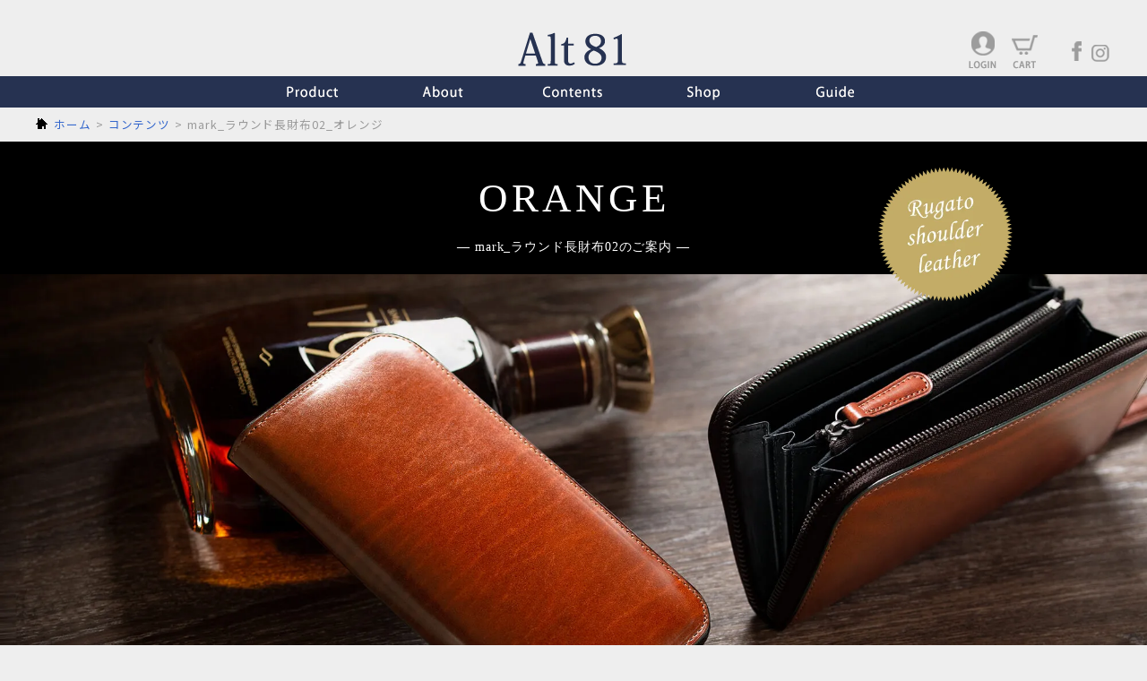

--- FILE ---
content_type: text/html; charset=UTF-8
request_url: https://alt81.com/contents/7466/
body_size: 9168
content:

<!DOCTYPE html>
<html dir="ltr" lang="ja">
	<head>
		<meta charset="UTF-8">
		<meta http-equiv="X-UA-Compatible" content="IE=edge"> 
		<meta http-equiv="Content-Type" content="text/html; charset=UTF-8" />

		<title>mark_ラウンド長財布02_オレンジ ｜ alt81.com</title>
		<meta name="keywords" content="Alt81,メンズブランド,男性向け ブランド,メンズビジネスブランド,ビジネスブランド," />
		<meta name="author" content="株式会社IchitogoManufacture" />
		<meta name="copyright" content="著作権" />
		<meta name="name" content="Alt81 Web Shop" />
		<meta name="coverage" content="Japan" />
		<meta name="language" content="Japanese" />
		<meta name="viewport" content="width=device-width initial-scale=1.0 maximum-scale=1.0 user-scalable=yes" />

<!-- Google Tag Manager -->
<script>(function(w,d,s,l,i){w[l]=w[l]||[];w[l].push({'gtm.start':
new Date().getTime(),event:'gtm.js'});var f=d.getElementsByTagName(s)[0],
j=d.createElement(s),dl=l!='dataLayer'?'&l='+l:'';j.async=true;j.src=
'https://www.googletagmanager.com/gtm.js?id='+i+dl;f.parentNode.insertBefore(j,f);
})(window,document,'script','dataLayer','GTM-NH225F2');</script>
<!-- End Google Tag Manager -->

		<meta http-equiv="Content-Script-Type" content="text/javascript" />
		<link rel="stylesheet" href="/html/template/default/css/html5reset.css" />
		<link rel="stylesheet" href="https://alt81.com/contents/wp-content/themes/alt81/css/reset.css" />
		<link rel="stylesheet" href="/html/template/default/css/common.css" media="screen and (min-width:768px)" />
		<link rel="stylesheet" href="https://alt81.com/contents/wp-content/themes/alt81/css/layout.css" media="screen and (min-width:768px)" />

		<link rel="stylesheet" href="/html/template/default/smartphone/css/all_smp.css" type="text/css" media="screen and (max-width:767px)" /> 
		<link rel="stylesheet" href="https://alt81.com/contents/wp-content/themes/alt81/smartphone/css/layout.css" type="text/css" media="screen and (max-width:767px)" /> 

		<script type="text/javascript" src="https://ajax.googleapis.com/ajax/libs/jquery/1.12.4/jquery.min.js"></script>
		<script src="/html/template/default/js/header.js" type="text/javascript"></script>
		<script src="https://alt81.com/contents/wp-content/themes/alt81/js/taglist.js" type="text/javascript"></script>
		<script src="/html/template/default/js/rollover.js" type="text/javascript"></script>
		<script src="https://alt81.com/contents/wp-content/themes/alt81/js/jquery.tile.min.js" type="text/javascript"></script>

<meta property="og:title" content="mark_ラウンド長財布02_オレンジ ｜ alt81.com">
<meta property="og:type" content="article">
<meta property="og:url" content="https://alt81.com/contents/7466/">
<meta property="og:description" content="【店舗限定カラー】mark_ラウンド長財布02_オレンジ">
<meta name="description" content="【店舗限定カラー】mark_ラウンド長財布02_オレンジ" />
<meta property="og:image" content="https://alt81.com/contents/wp-content/uploads/2019/11/orange.jpg">
<meta property="og:site_name" content="Alt81 -日本の考え方を形にする-">
<meta property="og:email" content="info@alt81.com">

    <link rel="canonical" href="https://alt81.com/contents/7466/" />


<link rel='dns-prefetch' href='//s.w.org' />
		<script type="text/javascript">
			window._wpemojiSettings = {"baseUrl":"https:\/\/s.w.org\/images\/core\/emoji\/12.0.0-1\/72x72\/","ext":".png","svgUrl":"https:\/\/s.w.org\/images\/core\/emoji\/12.0.0-1\/svg\/","svgExt":".svg","source":{"concatemoji":"https:\/\/alt81.com\/contents\/wp-includes\/js\/wp-emoji-release.min.js?ver=5.2.21"}};
			!function(e,a,t){var n,r,o,i=a.createElement("canvas"),p=i.getContext&&i.getContext("2d");function s(e,t){var a=String.fromCharCode;p.clearRect(0,0,i.width,i.height),p.fillText(a.apply(this,e),0,0);e=i.toDataURL();return p.clearRect(0,0,i.width,i.height),p.fillText(a.apply(this,t),0,0),e===i.toDataURL()}function c(e){var t=a.createElement("script");t.src=e,t.defer=t.type="text/javascript",a.getElementsByTagName("head")[0].appendChild(t)}for(o=Array("flag","emoji"),t.supports={everything:!0,everythingExceptFlag:!0},r=0;r<o.length;r++)t.supports[o[r]]=function(e){if(!p||!p.fillText)return!1;switch(p.textBaseline="top",p.font="600 32px Arial",e){case"flag":return s([55356,56826,55356,56819],[55356,56826,8203,55356,56819])?!1:!s([55356,57332,56128,56423,56128,56418,56128,56421,56128,56430,56128,56423,56128,56447],[55356,57332,8203,56128,56423,8203,56128,56418,8203,56128,56421,8203,56128,56430,8203,56128,56423,8203,56128,56447]);case"emoji":return!s([55357,56424,55356,57342,8205,55358,56605,8205,55357,56424,55356,57340],[55357,56424,55356,57342,8203,55358,56605,8203,55357,56424,55356,57340])}return!1}(o[r]),t.supports.everything=t.supports.everything&&t.supports[o[r]],"flag"!==o[r]&&(t.supports.everythingExceptFlag=t.supports.everythingExceptFlag&&t.supports[o[r]]);t.supports.everythingExceptFlag=t.supports.everythingExceptFlag&&!t.supports.flag,t.DOMReady=!1,t.readyCallback=function(){t.DOMReady=!0},t.supports.everything||(n=function(){t.readyCallback()},a.addEventListener?(a.addEventListener("DOMContentLoaded",n,!1),e.addEventListener("load",n,!1)):(e.attachEvent("onload",n),a.attachEvent("onreadystatechange",function(){"complete"===a.readyState&&t.readyCallback()})),(n=t.source||{}).concatemoji?c(n.concatemoji):n.wpemoji&&n.twemoji&&(c(n.twemoji),c(n.wpemoji)))}(window,document,window._wpemojiSettings);
		</script>
		<style type="text/css">
img.wp-smiley,
img.emoji {
	display: inline !important;
	border: none !important;
	box-shadow: none !important;
	height: 1em !important;
	width: 1em !important;
	margin: 0 .07em !important;
	vertical-align: -0.1em !important;
	background: none !important;
	padding: 0 !important;
}
</style>
	<link rel='stylesheet' id='wp-block-library-css'  href='https://alt81.com/contents/wp-includes/css/dist/block-library/style.min.css?ver=5.2.21' type='text/css' media='all' />
<link rel='stylesheet' id='wp-pagenavi-css'  href='https://alt81.com/contents/wp-content/plugins/wp-pagenavi/pagenavi-css.css?ver=2.70' type='text/css' media='all' />
<link rel='stylesheet' id='yith-infs-style-css'  href='https://alt81.com/contents/wp-content/plugins/yith-infinite-scrolling/assets/css/frontend.css?ver=1.1.10' type='text/css' media='all' />
<script type='text/javascript' src='https://alt81.com/contents/wp-includes/js/jquery/jquery.js?ver=1.12.4-wp'></script>
<script type='text/javascript' src='https://alt81.com/contents/wp-includes/js/jquery/jquery-migrate.min.js?ver=1.4.1'></script>
<link rel='https://api.w.org/' href='https://alt81.com/contents/wp-json/' />
<link rel="EditURI" type="application/rsd+xml" title="RSD" href="https://alt81.com/contents/xmlrpc.php?rsd" />
<link rel='prev' title='「気が付いたらこっちの財布を買っていました。完全にあの触り心地にやられました」' href='https://alt81.com/contents/7387/' />
<link rel='next' title='「表情も世の中に１つしかないし、愛着がとにかく強い」' href='https://alt81.com/contents/7515/' />
<link rel="canonical" href="https://alt81.com/contents/7466/" />
<link rel="alternate" type="application/json+oembed" href="https://alt81.com/contents/wp-json/oembed/1.0/embed?url=https%3A%2F%2Falt81.com%2Fcontents%2F7466%2F" />
<link rel="alternate" type="text/xml+oembed" href="https://alt81.com/contents/wp-json/oembed/1.0/embed?url=https%3A%2F%2Falt81.com%2Fcontents%2F7466%2F&#038;format=xml" />

		<script src="https://alt81.com/contents/wp-content/themes/alt81/js/contentsnavi.js" type="text/javascript"></script>
</head>

<body>
<div class="pconly">
<div id="header_scroll">
<div id="header_scroll_nav">
<div id="logo"><a href="/"><img src="/html/template/default/img/header/logo_white.png" width="87" height="35" alt="Alt 81" /></a></div>
<ul id="nav_scroll">
<li class="snav_product"><a href="https://alt81.com/contents/3896/"><img src="/html/template/default/img/header/snav_product_off.png" width="110" height="40" alt="Product" /></a></li>
<li class="snav_about"><a href="https://alt81.com/contents/3180/"><img src="/html/template/default/img/header/snav_about_off.png" width="120" height="40" alt="About" /></a></li>
<li class="snav_contents"><a href="https://alt81.com/contents"><img src="/html/template/default/img/header/snav_contents_off.png" width="100" height="40" alt="Contents" /></a></li>
<li class="snav_shop"><a href="https://alt81.com/contents/3392/"><img src="/html/template/default/img/header/snav_shop_off.png" width="115" height="40" alt="Shop" /></a></li>
<li class="snav_guide"><a href="/user_data/shoppingguide"><img src="/html/template/default/img/header/snav_guide_off.png" width="100" height="40" alt="Guide" /></a></li>
<li class="snav_fb"><a href="https://www.facebook.com/alternative81" target="_blank"><img src="/html/template/default/img/header/snav_fb.png" width="30" height="29" alt="Facebook" /></a></li>
<li class="snav_ig"><a href="https://www.instagram.com/alt81_official/" target="_blank"><img src="/html/template/default/img/header/snav_ig.png" width="29" height="29" alt="Instagram" /></a></li>
<li class="snav_cart"><a href="/cart"><img src="/html/template/default/img/header/snav_cart.png" width="28" height="29" alt="CART" /></a></li>
</ul>
</div>

<div class="sub_product2">
<ul>
<li><a href="https://alt81.com/contents/3752/"><img src="/html/template/default/img/header/icon_wallet_off.png" width="100" height="95" alt="財布" /></a></li>
<li><a href="https://alt81.com/contents/3917/"><img src="/html/template/default/img/header/icon_accessory_off.png" width="100" height="95" alt="革小物" /></a></li>
<li><a href="https://alt81.com/contents/3919/"><img src="/html/template/default/img/header/icon_bag_off.png" width="100" height="95" alt="鞄" /></a></li>
<li><a href="https://alt81.com/contents/3921/"><img src="/html/template/default/img/header/icon_belt_off.png" width="100" height="95" alt="ベルト" /></a></li>
<li><a href="https://alt81.com/contents/3923/"><img src="/html/template/default/img/header/icon_care_off.png" width="100" height="95" alt="ケア用品" /></a></li>
</ul>
</div>
<!-- // sub_product -->

<div class="sub_about2">
<ul>
<li><a href="https://alt81.com/contents/3180/"><img src="/html/template/default/img/header/about_concept_off.png" width="175" height="95" alt="Alt81とは" /></a></li>
<li><a href="https://alt81.com/contents/3178/"><img src="/html/template/default/img/header/about_function_off.png" width="160" height="95" alt="商品の特徴" /></a></li>
<li><a href="https://alt81.com/contents/3114/"><img src="/html/template/default/img/header/about_support_off.png" width="140" height="95" alt="購入サポート" /></a></li>
</ul>
</div>
<!-- // sub_about -->

<div class="sub_contents2">

					<div class="alt81contents">
						<div class="alt81contents_items clearfix">
							<div class="alt81contents_left">
								<div class="alt81contents_item">
									<a href="/contents/category/aging/">
										<div class="alt81contents_item_img"><img src="/html/template/default/img/header/contents_nav_aging.jpg" width="148" height="148" alt="使ったからわかること" /></div>
										<div class="alt81contents_item_text">使ったからわかること</div>
									</a>
								</div>
								<div class="alt81contents_item">
									<a href="/contents/category/maintenance/">
										<div class="alt81contents_item_img"><img src="/html/template/default/img/header/contents_nav_maintenance.jpg" width="148" height="148" alt="商品メンテナンス" /></div>
										<div class="alt81contents_item_text">商品メンテナンス</div>
									</a>
								</div>
								<div class="alt81contents_item">
									<a href="/contents/category/customerqa/">
										<div class="alt81contents_item_img"><img src="/html/template/default/img/header/contents_nav_select.jpg" width="148" height="148" alt="商品選びに迷ったら" /></div>
										<div class="alt81contents_item_text">商品選びに迷ったら</div>
									</a>
								</div>
							</div>
							<div class="alt81contents_right">
								<div class="alt81contents_item">
									<a href="/contents/category/made/">
										<div class="alt81contents_item_img"><img src="/html/template/default/img/header/contents_nav_made.jpg" width="70" height="70" alt="商革ができるまで" /></div>
										<div class="alt81contents_item_text">革ができるまで</div>
									</a>
								</div>
								<div class="alt81contents_item">
									<a href="/contents/category/brass/">
										<div class="alt81contents_item_img"><img src="/html/template/default/img/header/contents_nav_brass.jpg" width="70" height="70" alt="真鍮鋳物に宿る技" /></div>
										<div class="alt81contents_item_text">真鍮鋳物に宿る技</div>
									</a>
								</div>
								<div class="alt81contents_item">
									<a href="/contents/category/leatherkinds/">
										<div class="alt81contents_item_img"><img src="/html/template/default/img/header/contents_nav_leather.jpg" width="70" height="70" alt="Alt81と革の深い話" /></div>
										<div class="alt81contents_item_text">Alt81と<br>革の深い話</div>
									</a>
								</div>
								<div class="alt81contents_item">
									<a href="/contents/category/japanism/">
										<div class="alt81contents_item_img"><img src="/html/template/default/img/header/contents_nav_kodawari.jpg" width="70" height="70" alt="こだわりの先にあるもの" /></div>
										<div class="alt81contents_item_text">こだわりの先に<br>あるもの</div>
									</a>
								</div>
							</div>
						</div>
					</div>
</div>
<!-- // sub_contents -->

<div class="sub_shop2">
<ul>
<li><a href="https://alt81.com/contents/3515/"><img src="/html/template/default/img/header/shop_product_off.png" width="250" height="95" alt="商品取扱い店舗に関しまして" /></a></li>
<li><a href="https://alt81.com/contents/3392/"><img src="/html/template/default/img/header/shop_shop_off.png" width="100" height="95" alt="直営店" /></a></li>
<li><a href="https://alt81.com/contents/3474/"><img src="/html/template/default/img/header/shop_ec_off.png" width="110" height="95" alt="通信販売" /></a></li>
</ul>
</div>
<!-- // sub_shop -->

<div class="sub_guide2">
<ul>
<li><a href="/user_data/shoppingguide"><img src="/html/template/default/img/header/guide_webshop_off.png" width="190" height="50" alt="web shopでの注文" /></a></li>
<li><a href="https://alt81.com/contents/3140/"><img src="/html/template/default/img/header/guide_warranty_off.png" width="190" height="50" alt="製品保証" /></a></li>
<li><a href="https://alt81.com/contents/2603/"><img src="/html/template/default/img/header/guide_repair_off.png" width="190" height="50" alt="修理" /></a></li>
<li><a href="/contact"><img src="/html/template/default/img/header/guide_contact_off.png" width="190" height="50" alt="問合せ窓口" /></a></li>
<li><a href="https://alt81.com/contents/category/guidance/"><img src="/html/template/default/img/header/guide_howtouse_off.png" width="190" height="50" alt="商品をお使いの方へ" /></a></li>
<li><a href="/user_data/guideqa"><img src="/html/template/default/img/header/guide_faq_off.png" width="190" height="50" alt="よくある質問" /></a></li>
</ul>
</div>
<!-- // sub_guide -->

</div>

<div id="header">
	<div id="header_topbar">
		<h1><a href="/"><img src="/html/template/default/img/header/logo.gif" width="130" height="40" alt="Alt 81" /></a></h1>
		<ul>
			<li><a href="/mypage/login"><img src="/html/template/default/img/header/icon_login.png" width="32" height="42" alt="LOGIN" /></a></li>
			<li><a href="/cart"><img src="/html/template/default/img/header/icon_cart.png" width="32" height="42" alt="CART" /></a></li>
			<li><a href="https://www.facebook.com/alternative81" target="_blank"><img src="/html/template/default/img/header/icon_facebook.png" width="24" height="24" alt="Facebook" /></a></li>
			<li><a href="https://www.instagram.com/alt81_official/" target="_blank"><img src="/html/template/default/img/header/icon_instagram.png" width="24" height="24" alt="Instagram" /></a></li>
		</ul>
	</div>
<!-- // header_topbar -->

<div id="nav">
<ul class="clearfix">
<li class="nav_product"><a href="https://alt81.com/contents/3896/"><img src="/html/template/default/img/header/nav_product_off.png" width="100" height="35" alt="Product" /></a></li>
<li class="nav_about"><a href="https://alt81.com/contents/3180/"><img src="/html/template/default/img/header/nav_about_off.png" width="110" height="35" alt="About" /></a></li>
<li class="nav_contents"><a href="https://alt81.com/contents"><img src="/html/template/default/img/header/nav_contents_off.png" width="100" height="35" alt="Contents" /></a></li>
<li class="nav_shop"><a href="https://alt81.com/contents/3392/"><img src="/html/template/default/img/header/nav_shop_off.png" width="115" height="35" alt="Shop" /></a></li>
<li class="nav_guide"><a href="/user_data/shoppingguide"><img src="/html/template/default/img/header/nav_guide_off.png" width="100" height="35" alt="Guide" /></a></li>
</ul>

<div class="sub_product">
<ul>
<li><a href="https://alt81.com/contents/3752/"><img src="/html/template/default/img/header/icon_wallet_off.png" width="100" height="95" alt="財布" /></a></li>
<li><a href="https://alt81.com/contents/3917/"><img src="/html/template/default/img/header/icon_accessory_off.png" width="100" height="95" alt="革小物" /></a></li>
<li><a href="https://alt81.com/contents/3919/"><img src="/html/template/default/img/header/icon_bag_off.png" width="100" height="95" alt="鞄" /></a></li>
<li><a href="https://alt81.com/contents/3921/"><img src="/html/template/default/img/header/icon_belt_off.png" width="100" height="95" alt="ベルト" /></a></li>
<li><a href="https://alt81.com/contents/3923/"><img src="/html/template/default/img/header/icon_care_off.png" width="100" height="95" alt="ケア用品" /></a></li>
</ul>
</div>
<!-- // sub_product -->

<div class="sub_about">
<ul>
<li><a href="https://alt81.com/contents/3180/"><img src="/html/template/default/img/header/about_concept_off.png" width="175" height="95" alt="Alt81とは" /></a></li>
<li><a href="https://alt81.com/contents/3178/"><img src="/html/template/default/img/header/about_function_off.png" width="160" height="95" alt="商品の特徴" /></a></li>
<li><a href="https://alt81.com/contents/3114/"><img src="/html/template/default/img/header/about_support_off.png" width="140" height="95" alt="購入サポート" /></a></li>
</ul>
</div>
<!-- // sub_about -->

<div class="sub_shop">
<ul>
<li><a href="https://alt81.com/contents/3515/"><img src="/html/template/default/img/header/shop_product_off.png" width="250" height="95" alt="商品取扱い店舗に関しまして" /></a></li>
<li><a href="https://alt81.com/contents/3392/"><img src="/html/template/default/img/header/shop_shop_off.png" width="100" height="95" alt="直営店" /></a></li>
<li><a href="https://alt81.com/contents/3474/"><img src="/html/template/default/img/header/shop_ec_off.png" width="110" height="95" alt="通信販売" /></a></li>
</ul>
</div>
<!-- // sub_shop -->

<div class="sub_guide">
<ul>
<li><a href="/user_data/shoppingguide"><img src="/html/template/default/img/header/guide_webshop_off.png" width="190" height="50" alt="web shopでの注文" /></a></li>
<li><a href="https://alt81.com/contents/3140/"><img src="/html/template/default/img/header/guide_warranty_off.png" width="190" height="50" alt="製品保証" /></a></li>
<li><a href="https://alt81.com/contents/2603/"><img src="/html/template/default/img/header/guide_repair_off.png" width="190" height="50" alt="修理" /></a></li>
<li><a href="/contact"><img src="/html/template/default/img/header/guide_contact_off.png" width="190" height="50" alt="問合せ窓口" /></a></li>
<li><a href="https://alt81.com/contents/category/guidance/"><img src="/html/template/default/img/header/guide_howtouse_off.png" width="190" height="50" alt="商品をお使いの方へ" /></a></li>
<li><a href="/user_data/guideqa"><img src="/html/template/default/img/header/guide_faq_off.png" width="190" height="50" alt="よくある質問" /></a></li>
</ul>
</div>
<!-- // sub_guide -->


<div class="sub_contents">

					<div class="alt81contents">
						<div class="alt81contents_items clearfix">
							<div class="alt81contents_left">
								<div class="alt81contents_item">
									<a href="/contents/category/aging/">
										<div class="alt81contents_item_img"><img src="/html/template/default/img/header/contents_nav_aging.jpg" width="148" height="148" alt="使ったからわかること" /></div>
										<div class="alt81contents_item_text">使ったからわかること</div>
									</a>
								</div>
								<div class="alt81contents_item">
									<a href="/contents/category/maintenance/">
										<div class="alt81contents_item_img"><img src="/html/template/default/img/header/contents_nav_maintenance.jpg" width="148" height="148" alt="商品メンテナンス" /></div>
										<div class="alt81contents_item_text">商品メンテナンス</div>
									</a>
								</div>
								<div class="alt81contents_item">
									<a href="/contents/category/customerqa/">
										<div class="alt81contents_item_img"><img src="/html/template/default/img/header/contents_nav_select.jpg" width="148" height="148" alt="商品選びに迷ったら" /></div>
										<div class="alt81contents_item_text">商品選びに迷ったら</div>
									</a>
								</div>
							</div>
							<div class="alt81contents_right">
								<div class="alt81contents_item">
									<a href="/contents/category/made/">
										<div class="alt81contents_item_img"><img src="/html/template/default/img/header/contents_nav_made.jpg" width="70" height="70" alt="商革ができるまで" /></div>
										<div class="alt81contents_item_text">革ができるまで</div>
									</a>
								</div>
								<div class="alt81contents_item">
									<a href="/contents/category/brass/">
										<div class="alt81contents_item_img"><img src="/html/template/default/img/header/contents_nav_brass.jpg" width="70" height="70" alt="真鍮鋳物に宿る技" /></div>
										<div class="alt81contents_item_text">真鍮鋳物に宿る技</div>
									</a>
								</div>
								<div class="alt81contents_item">
									<a href="/contents/category/leatherkinds/">
										<div class="alt81contents_item_img"><img src="/html/template/default/img/header/contents_nav_leather.jpg" width="70" height="70" alt="Alt81と革の深い話" /></div>
										<div class="alt81contents_item_text">Alt81と<br>革の深い話</div>
									</a>
								</div>
								<div class="alt81contents_item">
									<a href="/contents/category/japanism/">
										<div class="alt81contents_item_img"><img src="/html/template/default/img/header/contents_nav_kodawari.jpg" width="70" height="70" alt="こだわりの先にあるもの" /></div>
										<div class="alt81contents_item_text">こだわりの先に<br>あるもの</div>
									</a>
								</div>
							</div>
						</div>
					</div>

</div>
<!-- // sub_contents -->

</div>
<!-- // nav -->

</div>
<!-- // header -->

</div><!-- pconly -->


<div class="sponly" id="sp_header_container">

<div id="sp_header_wrap">
<div id="sp_header" class="clearfix">
	<div id="sp_header-menu-btn"><a href="#"><img src="/html/template/default/smartphone/img/header/menu.png" width="32" height="35" alt="MENU" /></a></div>
	<div id="sp_logo">
		<a href="/"><img src="/html/template/default/smartphone/img/header/logo.png" alt="Alt81 Web Shop" /></a>
	</div>
	<div id="sp_header-telcart"><a href="tel:03-5809-2117"><img src="/html/template/default/smartphone/img/header/tel.png" width="39" height="35" alt="電話" /></a><a href="/cart"><img src="/html/template/default/smartphone/img/header/cart.png" width="28" height="35" alt="カート" /></a></div>
</div>

<div id="sp_nav">

<script src="/html/template/default/smartphone/js/sp_menu.js"></script>

<div id="sp_header_nav">

<ul>
	<li><a href="#" class="submenu">商品一覧</a>
		<ol>
			<li><a href="/contents/3752/">財布</a></li>
			<li><a href="/contents/3917/">革小物</a></li>
			<li><a href="/contents/3919/">鞄</a></li>
			<li><a href="/contents/3921/">ベルト</a></li>
			<li><a href="/contents/3923/">ケア用品</a></li>
			<li><a href="/contents/3896/">全商品一覧</a></li>
		</ol></li>
	<li><a href="#" class="submenu">Alt81について</a>
		<ol>
			<li><a href="/contents/3180/">Alt81とは</a></li>
			<li><a href="/contents/3178/">商品の特徴</a></li>
			<li><a href="/contents/3114/">独自サービス</a></li>
		</ol></li>
	<li><a href="/contents/" class="submenu">コンテンツ</a>
		<ol>
			<li><a href="/contents/category/aging/">使ったからわかること</a></li>
			<li><a href="/contents/category/maintenance/">商品メンテナンス</a></li>
			<li><a href="/contents/category/customerqa/">商品選びに迷ったら</a></li>
			<li><a href="/contents/">その他</a></li>
		</ol>
	</li>
	<li><a href="#" class="submenu">取扱い店舗</a>
		<ol>
			<li><a href="/contents/3515/">商品取扱い店舗に関しまして</a></li>
			<li><a href="/contents/3392/">直営店</a></li>
			<li><a href="/contents/3474/">通信販売</a></li>
		</ol></li>
	<li><a href="#" class="submenu">ご利用ガイド</a>
		<ol>
			<li><a href="/user_data/newguide01">webshopでのご注文について</a></li>
			<li><a href="/contents/3140/">製品保証</a></li>
			<li><a href="/contents/2603/">修理</a></li>
			<li><a href="/contents/category/guidance/">商品をお使いの方へ</a></li>
			<li><a href="/user_data/newguide05">よくある質問</a></li>
		</ol></li>
</ul>

<div class="sp_header_nav_foot">
	<p><a href="/mypage/login">会員登録・ログイン</a></p>
	<p><a href="/contact">お問い合わせフォーム</a></p>
</div>
</div>

</div>
</div>
<!-- // header_wrap -->

</div>

<div id="breadcrumb">
<ul class="clearfix">
<li><a href="/" class="home">ホーム</a></li>
<li><a href="https://alt81.com/contents">コンテンツ</a></li>
<li>mark_ラウンド長財布02_オレンジ</li>
</ul>
</div>

<div class="pconly wp_content">
<style> 
.pconly .html{
overflow-x: hidden;
}
.pconly body{
    width: 100%;
    margin: 0 auto;
    box-sizing: border-box;
    padding: 0 100px;
    max-width: 1500px;
}

.pconly a:hover img{
    opacity:0.5;
    -moz-opacity:0.5;
    filter:alpha(opacity = 50);
}
.pconly .inner{
    margin: 0 15.5vw;
	letter-spacing: 0.1em; 
	text-align:left;		
	}

.pconly .gray_headline {font-family:'Sawarabi Mincho','Cinzel', serif;
text-align:center;
font-size:33px;
margin:20px auto 5px;
	}
.pconly .text a {
	color:#69F;
}
	
</style>
<!--//section1-->
<!--<p class="text_box" style=" text-align:center; color:#C00; margin:20px 0; font-size:18px;">※※※ こちらのオレンジの財布は只今完売中です ※※※<br>3月下旬に少量販売予定ですので今しばらくお待ちください。</p>-->

<div class="idcase-header">
  <h1>ORANGE</h1>
  <p class="description">― mark_ラウンド長財布02のご案内 ―</p>
</div>
<style>
.idcase-header {
  background: #000;
  color: #fff;
  text-align: center;
  padding: 20px;
  font-family:Noto Serif;
}


.idcase-header .subhead {
  font-size: 14px;
  margin-bottom: 10px;
}

.idcase-header h1 {
  font-size: 45px;
  letter-spacing:4px;
  margin: 10px 0;
}

.idcase-header .label {
  background: #ccc;
  color: #000;
  padding: 5px 10px;
  margin-right: 10px; 
  
}

.idcase-header .description {
  font-size: 14px;
  margin-top: 10px;
}

</style>
<!--
<div style="background:#000; padding:20px 0 5px">
<div class="contents">
<h4 class="gray_headline"><img src="https://alt81.com/contents/wp-content/themes/alt81/img/nocategory/limited_orange/title01.gif" width="670" height="160" alt="" /></h4>
</div></div>
-->

<div style="position:relative;">
<p style="position:absolute;top: -120px;right: 150px;"><img width="150" height="150" src="https://alt81.com/contents/wp-content/themes/alt81/img/nocategory/limited_orange/point.webp" alt=""></p>
<div id="entryimage" style="background: #6c6c6c url(https://alt81.com/contents/wp-content/themes/alt81/img/nocategory/limited_orange/top01.webp) no-repeat center center; height:65vh; background-size:cover;" alt="ラウンドファスナー長財布オレンジのメインイメージ" title="長財布 オレンジ メンズ">
</div></div>
<!--//section1-->
<!--//section2-->
<div class="body point01 cf" style="height:60vw;">
<div  style="background:url(https://alt81.com/contents/wp-content/themes/alt81/img/nocategory/limited_orange/img01.webp)no-repeat center center; width:100%; height:100%; background-size:cover;">
<div  style="position:absolute; width:30%;top:10%;right:8%;margin:0 auto; background-color:#000; padding:30px 25px;">
<p class="text" style="color:#FFF;">
個体による違いの激しさが特徴のオレンジ。ルガトショルダーのオレンジは少し黒の混じった濃いものもあれば、明るく発色するものもある。色の説明をするのに「柿渋のような色」と説明することがあるが、オレンジを見たお客様からはこの表現が適していると専ら言われている。色味としてはレッドよりも明るく感じるので表情は全てくっきりと出ておりトラやバラキズは勿論のこと、その他の表情も多彩を極めている。</p>
</div>
</div>
</div>
<!--//section2-->
<div id="entryimage" style="background: #6c6c6c url(https://alt81.com/contents/wp-content/themes/alt81/img/nocategory/limited_orange/img04.webp) no-repeat center center; height:60vh; background-size:cover;" alt="ラウンドファスナー長財布オレンジのメインイメージ" title="長財布 オレンジ メンズ">
</div>
<!--//section3-->
<div class="white">
<div class="inner">

<h4 class="gray_headline">悩まされる表情選び</h4>
<p class="text">多彩な表情の中からどんなものが送られてくるのかを心待ちにしていただくのも愉しみの一つだが、逆に心配な方には是非、<a href="https://alt81.com/contents/4750/">「表情選択サービス」</a>をご利用していただきたい。また、店舗に来ることのできる方は蔵前店に足を運んでいただきたい。理由はやはり、写真を画面越しで見る表情とご自身の目で直接見る表情とでは印象が大きくことなるからだ。</p>
</div></div>
<!--//section3-->
<!--//section4-->
<div class="gray">
<div class="inner" style="text-align:center;">
<h4 class="gray_headline" style="font-size:85px;margin-bottom:-38px;">ORANGE</h4>
<p><img width="100%" src="https://alt81.com/contents/wp-content/themes/alt81/img/nocategory/limited_orange/img02.webp" alt="ラウンドファスナー長財布オレンジの
表情比較"></p>
<br>
</div></div>
<!--//section4-->
<!--//section6-->
<div class="body point01 cf" style="height:70vw;">
<div  style="background:url(https://alt81.com/contents/wp-content/themes/alt81/img/nocategory/limited_orange/img03.webp)no-repeat center center; width:100%; height:100%; background-size:cover;">
<div  style="position:absolute; width:800px;bottom:4%;left: 0;right: 0;margin:0 auto;background: rgba(0,0,0,0.7); color:#FFF; padding:10px 25px 20px;">

<h4 class="gray_headline">
万人に受け入れられる色</h4>
<p class="text" style=" color:#FFF;">
並べてみるとその違いがはっきりとわかる。オレンジという色を聞いた時に、この絶妙な加減を誰が想像できただろうか。大人の雰囲気を纏い、落ち着いた「<a href="https://alt81.com/contents/4170/">ダークブラウン</a>」、上品で且つ鮮烈な印象を与える「<a href="https://alt81.com/contents/6357/">レッド</a>」と比較すると、「オレンジ」は暖かみがあり、洒落た雰囲気を纏っている。人を包み込む力とでも言おうか、万人に受け入れられる器を持っている気がしてならない。</p>
</div>
</div>
</div>
<!--//section6-->
<!--//section7--><div class="gray">
<div class="inner" style="text-align:center;">
<a class="aging-btn-red" href="https://alt81.com/products/detail28.html#block16">オレンジの購入はこちら ＞</a>
</div>
</div>
</div>
<!--//section7--></div>
<div class="sponly wp_content">
<style type="text/css">@import url(https://fonts.googleapis.com/earlyaccess/notosansjp.css);
@import url('https://fonts.googleapis.com/css?family=PT+Serif');
</style>
<style>
.sponly h3 {
	font-size:17px;
	text-align:center;
	}
.sponly h4{font-family:'PT Serif', serif;
font-size:20px;
text-align:center;
}
.sponly .orange_l a{
	color:#00F;
}
</style>

<div class="gray" style="background:#000;">
<div class="idcase-header">

  <h1> ORANGE</h1>
<p class="subhead" style="font-size: 17px; text-align:center;">- mark_ラウンド長財布02_オレンジのご案内 -</p>
</div>
</div>

<!--//point2-->
<div class="white">
<p class="orange_l" style="margin-bottom:30px;">個体による違いの激しさが特徴のオレンジ。ルガトショルダーのオレンジは少し黒の混じった濃いものもあれば、明るく発色するものもある。色の説明をするのに「柿渋のような色」と説明することがあるが、オレンジを見たお客様からはこの表現が適していると専ら言われている。色味としてはレッドよりも明るく感じるので表情は全てくっきりと出ておりトラやバラキズは勿論のこと、その他の表情も多彩を極めている。</p>
</div>
<img src="https://alt81.com/contents/wp-content/themes/alt81/smartphone/img/nocategory/limited_orange/img01.webp" width="100%" alt=""/>
<img src="https://alt81.com/contents/wp-content/themes/alt81/smartphone/img/nocategory/limited_orange/img04.webp" width="100%">
<!--//point2-->
<div class="gray">
<div class="contents">
<h4 style="margin:10% 0;">悩まされる表情選び</h4>
<p style="line-height:2;">多彩な表情の中からどんなものが送られてくるのかを心待ちにしていただくのも愉しみの一つだが、逆に心配な方には是非、<a href="https://alt81.com/contents/4750/">「表情選択サービス」</a>をご利用していただきたい。また、店舗に来ることのできる方は蔵前店に足を運んでいただきたい。理由はやはり、写真を画面越しで見る表情とご自身の目で直接見る表情とでは印象が大きくことなるからだ。</p>
</div></div>

<div class="gray" style="background-color:#000; color:#FFF;">
<div class="contents">
<h4 style="font-size:38px;">ORANGE</h4>
<img src="https://alt81.com/contents/wp-content/themes/alt81/smartphone/img/nocategory/limited_orange/img02.webp" width="100%" alt=""/>

</div></div>

<div class="white" style="margin-bottom:-10px;">
<div class="contents">
<h4 style="margin:10% 0;">万人に受け入れられる色</h4>
<p class="orange_l" style="line-height:2;">並べてみるとその違いがはっきりとわかる。オレンジという色を聞いた時に、この絶妙な加減を誰が想像できただろうか。大人の雰囲気を纏い、落ち着いた「<a href="https://alt81.com/contents/4170/">ダークブラウン</a>」、上品で且つ鮮烈な印象を与える「<a href="https://alt81.com/contents/6357/">レッド</a>」と比較すると、「オレンジ」は暖かみがあり、洒落た雰囲気を纏っている。人を包み込む力とでも言おうか、万人に受け入れられる器を持っている気がしてならない。</p>
</div>
</div>
<img src="https://alt81.com/contents/wp-content/themes/alt81/smartphone/img/nocategory/limited_orange/img03.webp" width="100%" alt=""/><br><br>
<a class="btn_base" href="https://alt81.com/products/detail28.html#detail_image_box_slides">オレンジの購入はこちら ＞</a></div>


<script type='text/javascript' src='https://alt81.com/contents/wp-content/plugins/yith-infinite-scrolling/assets/js/yith.infinitescroll.min.js?ver=1.1.10'></script>
<script type='text/javascript'>
/* <![CDATA[ */
var yith_infs = {"navSelector":".wp-pagenavi","nextSelector":".nextpostslink","itemSelector":".entry_list_box","contentSelector":".aging_contents","loader":"https:\/\/alt81.com\/contents\/wp-content\/plugins\/yith-infinite-scrolling\/assets\/images\/loader.gif","shop":""};
/* ]]> */
</script>
<script type='text/javascript' src='https://alt81.com/contents/wp-content/plugins/yith-infinite-scrolling/assets/js/yith-infs.min.js?ver=1.1.10'></script>
<script type='text/javascript' src='https://alt81.com/contents/wp-includes/js/wp-embed.min.js?ver=5.2.21'></script>

<div class="pconly">
<!--▼ BEGIN FOOTER-->
		<div id="footer_container">
			<div class="footer_inner">
				<div class="footer_left">
					<ul>
						<li><a href="/user_data/shoppingguide">ご利用ガイド</a></li>
						<li><a href="/contact">お問合せ</a></li>
						<li><a href="/help/tradelaw">特定商取引法に基づく表記</a></li>
						<li><a href="/help/privacy">プライバシーポリシー</a></li>
						<li><a href="/help/about">会社概要</a></li>
					</ul>
				</div>
				<div class="footer_right">
					<div class="footer_tel">
						<span class="tel">03-5809-2117</span> (11:00 - 19:00)
						<ul>
							<li><a href="https://www.facebook.com/alternative81" target="_blank"><img src="/html/template/default/img/footer/footer_facebook.png" width="26" height="26" alt="facebook" /></a></li>
							<li><a href="https://www.instagram.com/alt81_official/" target="_blank"><img src="/html/template/default/img/footer/footer_instagram.png" width="26" height="26" alt="instagram" /></a></li>
						</ul>
					</div>
					<div class="footer_name">
						<h4>Alt81蔵前店</h4>
						<p>〒111-0051　東京都台東区蔵前2-1-23 蔵前立沢ビルＡ号<br>日曜定休日</p>
						<div class="footer_map"><a href="https://goo.gl/maps/4hr1M6g5HaTJz4iXA" target="_blank">Google Maps</a></div>
					</div>
				</div>
			</div>
			<div class="footer_copyright">
				© Alt81 Inc. All right reserved.
			</div>
		</div>
<!--▲ END FOOTER-->
</div>

<div class="sponly">

<!--▼ BEGIN FOOTER-->

<div id="sp_footer">

<div id="sp_footer_icon">
	<ul>
		<li><a href="https://www.facebook.com/alternative81/" target="_blank"><img src="/html/template/default/smartphone/img/footer/icon_facebook.png" width="30" height="30" alt="facebook" /></a></li>
		<li><a href="https://www.instagram.com/alt81_official/" target="_blank"><img src="/html/template/default/smartphone/img/footer/icon_instagram.png" width="30" height="30" alt="instagram" /></a></li>
		<li><a href="https://goo.gl/maps/4VfffYKTtmq" target="_blank"><img src="/html/template/default/smartphone/img/footer/icon_location.png" width="30" height="30" alt="地図" /></a></li>
	</ul>
</div>
<div id="sp_footer_tel"><a href="tel:0358092117">03-5809-2117 <span>(11:00〜19:00）</span></a></div>

<ul id="sp_footer_link">
	<li><a href="/user_data/shoppingguide">ご利用ガイド</a></li>
	<li><a href="/help/about">会社概要</a></li>
	<li><a href="/help/tradelaw">特定商取引法に基づく表記</a></li>
	<li><a href="/help/privacy">プライバシーポリシー</a></li>
</ul>

<div id="sp_copyright"><span>© Alt81 Inc. All right reserved.</span></div>

</div>
<!--▲ END FOOTER-->

<div id="sp_pagetop2"><a href="#"><img src="/html/template/default/smartphone/img/pagetop.png" alt="" /></a></div>
<script src="/html/template/default/smartphone/js/sp_pagetop.js"></script>
<script src="/html/template/default/smartphone/js/pagetop.js"></script>

</div>


<script type="text/javascript">
<!--
var vgHost='chat3-264.chatdealer.jp',vgProtocol='https',vgPort='443',vgAtxt='Dxr3cChat3-264',vgSid=1;
(function(){try{
var ins=document.createElement('script'),dt=new Date,tg=document.getElementsByTagName('script')[0];
ins.type='text/javascript';ins.async=!0;ins.setAttribute('charset','utf-8');
ins.src=vgProtocol+'://'+vgHost+':'+vgPort+'/chat/client.js?'+dt.getTime();tg.parentNode.insertBefore(ins,tg);
}catch(e){console.log(e);}})();
//-->
</script>

</body>

</html>


--- FILE ---
content_type: text/css
request_url: https://alt81.com/html/template/default/css/html5reset.css
body_size: 1717
content:
*, *:after, *:before { -webkit-box-sizing: border-box; box-sizing: border-box; }

html, body, div, span, object, iframe,
h1, h2, h3, h4, h5, h6, p, blockquote, pre,
abbr, address, cite, code,
del, dfn, em, ins, kbd, q, samp,
small, strong, sub, sup, var,
b, i,
dl, dt, dd, ol, ul, li,
fieldset, form, label, legend,
table, caption, tbody, tfoot, thead, tr, th, td,
article, aside, canvas, details, figcaption, figure, 
footer, header, hgroup, menu, nav, section, summary,
time, mark, audio, video {
    margin:0;
    padding:0;
    border:0;
    outline:0;
    font-size:100%;
    vertical-align:baseline;
    background:transparent;
}

img{
    margin:0;
    padding:0;
    border:0;
    outline:0;
    vertical-align:top;
}

body {
    line-height:1;
}

article,aside,details,figcaption,figure,
footer,header,hgroup,menu,nav,section { 
	display:block;
}

ul li,
ol li {
    list-style:none;
}

blockquote, q {
    quotes:none;
}

blockquote:before, blockquote:after,
q:before, q:after {
    content:'';
    content:none;
}

a {
    margin:0;
    padding:0;
    font-size:100%;
    vertical-align:baseline;
    background:transparent;
}

abbr[title], dfn[title] {
    border-bottom:1px dotted;
    cursor:help;
}

table {
    border-collapse:collapse;
    border-spacing:0;
}

hr {
    display:block;
    height:1px;
    border:0;   
    border-top:1px solid #cccccc;
    margin:1em 0;
    padding:0;
}

input, select {
    vertical-align:middle;
}

.hidden{visibility: hidden;}
.clear{clear:both;}

/* !Margin
-------------------------------------------------------------- */
.mt00 { margin-top: 0   !important;}
.mt05 { margin-top: 5px !important;}
.mt10 { margin-top:10px !important;}
.mt15 { margin-top:15px !important;}
.mt20 { margin-top:20px !important;}
.mt25 { margin-top:25px !important;}
.mt30 { margin-top:30px !important;}
.mt35 { margin-top:35px !important;}
.mt40 { margin-top:40px !important;}
.mt45 { margin-top:45px !important;}
.mt50 { margin-top:50px !important;}
.mr00 { margin-right: 0   !important;}
.mr05 { margin-right: 5px !important;}
.mr10 { margin-right:10px !important;}
.mr15 { margin-right:15px !important;}
.mr20 { margin-right:20px !important;}
.mr25 { margin-right:25px !important;}
.mr30 { margin-right:30px !important;}
.mr35 { margin-right:35px !important;}
.mr40 { margin-right:40px !important;}
.mr45 { margin-right:45px !important;}
.mr50 { margin-right:50px !important;}
.mb00 { margin-bottom: 0   !important;}
.mb05 { margin-bottom: 5px !important;}
.mb10 { margin-bottom:10px !important;}
.mb15 { margin-bottom:15px !important;}
.mb20 { margin-bottom:20px !important;}
.mb25 { margin-bottom:25px !important;}
.mb30 { margin-bottom:30px !important;}
.mb35 { margin-bottom:35px !important;}
.mb40 { margin-bottom:40px !important;}
.mb45 { margin-bottom:45px !important;}
.mb50 { margin-bottom:50px !important;}
.ml00 { margin-left: 0   !important;}
.ml05 { margin-left: 5px !important;}
.ml10 { margin-left:10px !important;}
.ml15 { margin-left:15px !important;}
.ml20 { margin-left:20px !important;}
.ml25 { margin-left:25px !important;}
.ml30 { margin-left:30px !important;}
.ml35 { margin-left:35px !important;}
.ml40 { margin-left:40px !important;}
.ml45 { margin-left:45px !important;}
.ml50 { margin-left:50px !important;}
.mv00 { margin-top: 0   !important; margin-bottom:  0   !important;}
.mv05 { margin-top: 5px !important; margin-bottom:  5px !important;}
.mv10 { margin-top:10px !important; margin-bottom: 10px !important;}
.mv15 { margin-top:15px !important; margin-bottom: 15px !important;}
.mv20 { margin-top:20px !important; margin-bottom: 20px !important;}
.mv25 { margin-top:25px !important; margin-bottom: 25px !important;}
.mv30 { margin-top:30px !important; margin-bottom: 30px !important;}
.mv35 { margin-top:35px !important; margin-bottom: 35px !important;}
.mv40 { margin-top:40px !important; margin-bottom: 40px !important;}
.mv45 { margin-top:45px !important; margin-bottom: 45px !important;}
.mv50 { margin-top:50px !important; margin-bottom: 50px !important;}
.mh00 { margin-right: 0   !important; margin-left:  0   !important;}
.mh05 { margin-right: 5px !important; margin-left:  5px !important;}
.mh10 { margin-right:10px !important; margin-left: 10px !important;}
.mh15 { margin-right:15px !important; margin-left: 15px !important;}
.mh20 { margin-right:20px !important; margin-left: 20px !important;}
.mh25 { margin-right:25px !important; margin-left: 25px !important;}
.mh30 { margin-right:30px !important; margin-left: 30px !important;}
.mh35 { margin-right:35px !important; margin-left: 35px !important;}
.mh40 { margin-right:40px !important; margin-left: 40px !important;}
.mh45 { margin-right:45px !important; margin-left: 45px !important;}
.mh50 { margin-right:50px !important; margin-left: 50px !important;}

.mhAuto { margin: 0 auto;}

/* !Padding
-------------------------------------------------------------- */
.pt00 { padding-top: 0   !important;}
.pt05 { padding-top: 5px !important;}
.pt10 { padding-top:10px !important;}
.pt15 { padding-top:15px !important;}
.pt20 { padding-top:20px !important;}
.pt25 { padding-top:25px !important;}
.pt30 { padding-top:30px !important;}
.pt35 { padding-top:35px !important;}
.pt40 { padding-top:40px !important;}
.pt45 { padding-top:45px !important;}
.pt50 { padding-top:50px !important;}
.pr00 { padding-right: 0   !important;}
.pr05 { padding-right: 5px !important;}
.pr10 { padding-right:10px !important;}
.pr15 { padding-right:15px !important;}
.pr20 { padding-right:20px !important;}
.pr25 { padding-right:25px !important;}
.pr30 { padding-right:30px !important;}
.pr35 { padding-right:35px !important;}
.pr40 { padding-right:40px !important;}
.pr45 { padding-right:45px !important;}
.pr50 { padding-right:50px !important;}
.pb00 { padding-bottom: 0   !important;}
.pb05 { padding-bottom: 5px !important;}
.pb10 { padding-bottom:10px !important;}
.pb15 { padding-bottom:15px !important;}
.pb20 { padding-bottom:20px !important;}
.pb25 { padding-bottom:25px !important;}
.pb30 { padding-bottom:30px !important;}
.pb35 { padding-bottom:35px !important;}
.pb40 { padding-bottom:40px !important;}
.pb45 { padding-bottom:45px !important;}
.pb50 { padding-bottom:50px !important;}
.pl00 { padding-left: 0   !important;}
.pl05 { padding-left: 5px !important;}
.pl10 { padding-left:10px !important;}
.pl15 { padding-left:15px !important;}
.pl20 { padding-left:20px !important;}
.pl25 { padding-left:25px !important;}
.pl30 { padding-left:30px !important;}
.pl35 { padding-left:35px !important;}
.pl40 { padding-left:40px !important;}
.pl45 { padding-left:45px !important;}
.pl50 { padding-left:50px !important;}
.pv00 { padding-top: 0   !important; padding-bottom:  0   !important;}
.pv05 { padding-top: 5px !important; padding-bottom:  5px !important;}
.pv10 { padding-top:10px !important; padding-bottom: 10px !important;}
.pv15 { padding-top:15px !important; padding-bottom: 15px !important;}
.pv20 { padding-top:20px !important; padding-bottom: 20px !important;}
.pv25 { padding-top:25px !important; padding-bottom: 25px !important;}
.pv30 { padding-top:30px !important; padding-bottom: 30px !important;}
.pv35 { padding-top:35px !important; padding-bottom: 35px !important;}
.pv40 { padding-top:40px !important; padding-bottom: 40px !important;}
.pv45 { padding-top:45px !important; padding-bottom: 45px !important;}
.pv50 { padding-top:50px !important; padding-bottom: 50px !important;}
.ph00 { padding-right: 0   !important; padding-left:  0   !important;}
.ph05 { padding-right: 5px !important; padding-left:  5px !important;}
.ph10 { padding-right:10px !important; padding-left: 10px !important;}
.ph15 { padding-right:15px !important; padding-left: 15px !important;}
.ph20 { padding-right:20px !important; padding-left: 20px !important;}
.ph25 { padding-right:25px !important; padding-left: 25px !important;}
.ph30 { padding-right:30px !important; padding-left: 30px !important;}
.ph35 { padding-right:35px !important; padding-left: 35px !important;}
.ph40 { padding-right:40px !important; padding-left: 40px !important;}
.ph45 { padding-right:45px !important; padding-left: 45px !important;}
.ph50 { padding-right:50px !important; padding-left: 50px !important;}

/* !Floats
-------------------------------------------------------------- */
.flL    { display: inline; float: left;}
.flR    { display: inline; float: right;}
.flImgL { display: inline; float: left; margin-right: 20px;}
.flImgR { display: inline; float: right; margin-left: 20px;}
.ftBox  { overflow: hidden;}
.taL { text-align: left   !important;}
.taC { text-align: center !important;}
.taR { text-align: right  !important;}
.vaT { vertical-align: top    !important;}
.vaM { vertical-align: middle !important;}
.vaB { vertical-align: bottom !important;}


.kome{
	text-indent:-1em;
	padding-left:1em;
}

td ol.tdol,td ul.tdul{
margin:0;
padding:0;
margin-left:1.5em;
}

/*****CLEARFIX START*****/
.clearfix:after {
	visibility: hidden;
	display: block;
	font-size:0;
	content: " "; 
	clear: both; 
	height: 0; 
}
* html .clearfix { zoom: 1; } /* IE6 */
*:first-child+html .clearfix { zoom: 1; } /* IE7 */ 

/*****CLEARFIX END*****/


/* !for rwd
-------------------------------------------------------------- */

.pconly{
	display: block;
}

img.pconly,
span.pconly{
	display: inline;
}

.sponly{
	display: none;
}

img.sponly,
span.sponly{
	display: none;
}

@media only screen and (max-width: 767px) {

.pconly{
	display: none;
}

img.pconly,
span.pconly{
	display: none;
}

.sponly{
	display: block;
}

img.sponly,
span.sponly{
	display: inline;
}

}


--- FILE ---
content_type: text/css
request_url: https://alt81.com/contents/wp-content/themes/alt81/css/reset.css
body_size: 538
content:
@charset "utf-8";

body{
	font-size: 14px;
}

textarea{font-size:1em;}

h1,h2,h3,h4,h5{
	font-weight: normal;
}


.hidden{visibility: hidden;}
.clear{clear:both;}


.margin5{margin:5px;}
.margin10{margin:10px;}
.margin15{margin:15px;}
.margin20{margin:20px;}
.margin25{margin:25px;}
.margin30{margin:30px;}

.mleft5{margin-left:5px;}
.mleft10{margin-left:10px;}
.mleft15{margin-left:15px;}
.mleft20{margin-left:20px;}
.mleft25{margin-left:25px;}
.mleft30{margin-left:30px;}

.mright5{margin-right:5px;}
.mright10{margin-right:10px;}
.mright15{margin-right:15px;}
.mright20{margin-right:20px;}
.mright25{margin-right:25px;}
.mright30{margin-right:30px;}

.mupdown5{margin:5px 0;}
.mupdown10{margin:10px 0;}
.mupdown15{margin:15px 0;}
.mupdown20{margin:20px 0;}
.mupdown30{margin:30px 0;}

.mtop5{margin-top:5px;}
.mtop10{margin-top:10px;}
.mtop15{margin-top:15px;}
.mtop20{margin-top:20px;}
.mtop25{margin-top:25px;}
.mtop30{margin-top:30px;}

.mbottom5{margin-bottom:5px;}
.mbottom10{margin-bottom:10px;}
.mbottom15{margin-bottom:15px;}
.mbottom20{margin-bottom:20px;}
.mbottom25{margin-bottom:25px;}
.mbottom30{margin-bottom:30px;}

.floatleft{float:left;}
.floatright{float:right;}

.floatleftm5{float:left; margin:5px;}
.floatrightm5{float:right; margin:5px;}
.floatleftm10{float:left; margin:10px;}
.floatrightm10{float:right; margin:10px;}
.floatrightm20{float:right; margin:20px;}

.textleft{text-align:left !important;}
.textcenter{text-align:center !important;}
.textright{text-align:right !important;}


.kome{
	text-indent:-1em;
	padding-left:1em;
}

td ol,td ul{
margin:0;
padding:0;
margin-left:1.5em;
}

/*****CLEARFIX START*****/
.clearfix:after {
	visibility: hidden;
	display: block;
	font-size:0;
	content: " "; 
	clear: both; 
	height: 0; 
}
* html .clearfix { zoom: 1; } /* IE6 */
*:first-child+html .clearfix { zoom: 1; } /* IE7 */ 

/*****CLEARFIX END*****/

--- FILE ---
content_type: text/css
request_url: https://alt81.com/html/template/default/css/common.css
body_size: 2230
content:
@charset "utf-8";

/* 2017/08　WEBフォント導入 */
@import url('https://fonts.googleapis.com/earlyaccess/notosansjp.css');
@import url('https://fonts.googleapis.com/earlyaccess/sawarabimincho.css');
/* 2017/08　WEBフォント導入 */

/* @group base */

html{
	font-size: 62.5%;
}

body{
	text-align: center;
	font-family:'Noto Sans JP', sans-serif;
	letter-spacing: 0.07em;
	-webkit-text-size-adjust: 100%;
	background: #eeeeee;
	min-width: 970px;
	line-height: 1.5;
	font-size: 13px;
}


/* 2017/08　商品ページの各スライドタイトル */

.productpage_title{
	font-family: "Sawarabi Mincho","ヒラギノ明朝 ProN W2", "HiraMinProN-W2", "HG明朝E", "MS 明朝","ＭＳ Ｐ明朝", "MS PMincho",  serif;
	font-weight:500;
	font-size:26px;
	line-height: 1.3;
	}

/* 2017/08　商品ページの各スライドタイトル */


.contents{
	max-width: 1200px;
	min-width: 970px;
	margin: 0 auto;
	text-align: left;
}

.picture :hover {
opacity: 0.8; 
filter: alpha(opacity=80); 
-moz-opacity: 0.8;
}

.top_ex, .p_tex  {
font-size: 13px;
font-family:'Noto Sans JP', sans-serif;
color: #464646;
line-height: 26px;
letter-spacing: 0.09em;
line-break: normal;
text-justify: inter-ideograph;
}

.btn_p_moreinfo {
	display: block;
	position: relative;
	width: 270px;
	border-radius: 4px;
	padding: 0.8em;
	text-align: center;
	text-shadow: 0 1px 1px #000;
	font-size:13px;
	background: #af2318;
	margin:8px 0 ;
	text-decoration: none !important;
} 
.btn_p_moreinfo:hover {
    opacity:0.5;
    -moz-opacity:0.5;
    filter:alpha(opacity = 50);
}



/* @end */

/* @group header */

#header{
	width: 100%;
}

#header_topbar{
	max-width: 1200px;
	min-width: 970px;
	margin: 0 auto;
	padding: 0 20px;
	text-align: left;
	position: relative;
}

#header h1{
	text-align: center;
	margin: 35px 0 10px;
}

#header_topbar ul{
	position: absolute;
	top: 0;
	right: 0;
	padding: 0 0 3px 0;
}

#header_topbar ul li{
	float: left;
	padding: 0;
}

#header_topbar ul li:nth-child(1) {
	margin-right: 15px;
}

#header_topbar ul li:nth-child(2) {
	margin-right: 30px;
}

#header_topbar ul li:nth-child(3) {
	margin: 10px 2px 0 0;
}

#header_topbar ul li:nth-child(4) {
	margin: 10px 0 0 0;
}

#header_topbar ul li img{
	vertical-align: top;
	}

#header_topbar ul li a:hover img {
	opacity: 0.5;
}

#nav{
	background: #263251;
	text-align: center;
}

#nav ul{
	width: 725px;
	margin: 0 auto;
	text-align: left;
}

#nav li{
	float: left;
	padding: 0 20px;
	height: 35px;
}

#header_scroll{
	background: #263251;
	position: fixed;
	top: 0;
	left: 0;
	z-index: 100;
	width: 100%;
	opacity: 0;
}

#header_scroll_nav{
	max-width: 1200px;
	min-width: 970px;
	margin: 0 auto;
	text-align: left;
}

#header_scroll_nav #logo{
	width: 87px;
	float: left;
	margin: 5px 0 0 0;
}

#nav_scroll{
	width: 650px;
	float: right;
	margin: 5px 0 0 0;
	padding: 0;
}

#nav_scroll li{
	float: left;
}

#nav img{
	vertical-align: top;
}

.sub_product,
.sub_about,
.sub_shop{
	width: 100%;
	background: #000000;
	height: 95px;
	display: none;	
}

.sub_guide{
	width: 100%;
	background: #000000;
	display: none;	
}

#nav .sub_product ul,
#nav .sub_about ul,
#nav .sub_shop ul,
#nav .sub_guide ul{
	width: 970px;
	margin: 0 auto;
	text-align: center;
}

#nav .sub_product ul li,
#nav .sub_about ul li,
#nav .sub_shop ul li{
	float: none;
	display: inline;
	padding: 0 25px;
	height: 95px;
}

#nav .sub_guide ul{
	padding: 15px 0 10px;
}

#nav .sub_guide ul li{
	float: none;
	display: inline-block;
	padding: 0 25px;
	height: 50px;
	overflow: hidden;
}

/* nav contents */
.sub_contents,
.sub_contents2{
	width: 100%;
	background: #000000;
	display: none;	
}

.alt81contents{
	max-width: 1200px;
	min-width: 970px;
	margin: 0 auto;
	padding: 40px 0 25px;
}

.alt81contents_left {
	width: 60%;
	float: left;
	padding: 0 5%;
}

.alt81contents_right {
	width: 40%;
	float: right;
}

.alt81contents_left .alt81contents_item{
	width: 30%;
	float: left;
	margin: 0 5% 0 0;
	text-align: center;
}

.alt81contents_left .alt81contents_item:last-child {
	margin-right: 0;
}

.alt81contents_right .alt81contents_item {
	width: 48%;
	float: left;
	margin-bottom: 10px;
}

.alt81contents_right .alt81contents_item:nth-child(2n) {
	float: right;
	margin-bottom: 10px;
}

.alt81contents .alt81contents_item img{
	margin-bottom: 5px;
}

.alt81contents .alt81contents_item a{
	color: #ffffff;
	font-size: 12px;
	position: relative;
	display: block;
	text-decoration: none;
}

.alt81contents .alt81contents_item a:hover{
	text-decoration: none;
}

.alt81contents_right .alt81contents_item_img {
	width: 70px;
}

.alt81contents_right .alt81contents_item_text {
	position: absolute;
	bottom: 0;
	left: 0;
	width: 100%;
	padding: 0 0 0 80px;
	text-align: left;
}
 .alt81contents_item a:hover {
 	color: #417297;
 }

 .alt81contents_item a:hover img{
 	opacity: 0.7;
 }

/* // nav contents */

#nav_scroll li.snav_fb{
	padding: 4px 8px 0 0;
}

#nav_scroll li.snav_ig{
	padding: 4px 8px 0 0;
}

#nav_scroll li.snav_cart{
	padding: 4px 0 0 0;
}

#nav_scroll li.snav_fb a:hover img,
#nav_scroll li.snav_ig a:hover img,
#nav_scroll li.snav_cart a:hover img{
	opacity: 0.5;
}

.sub_product2,
.sub_about2,
.sub_shop2{
	width: 100%;
	background: #000000;
	height: 95px;
	display: none;	
}

.sub_guide2{
	width: 100%;
	background: #000000;
	display: none;	
}

.sub_product2 ul,
.sub_about2 ul,
.sub_shop2 ul,
.sub_guide2 ul{
	width: 970px;
	margin: 0 auto;
	text-align: center;
}

.sub_product2 ul li,
.sub_about2 ul li,
.sub_shop2 ul li{
	float: none;
	display: inline;
	padding: 0 25px;
	height: 95px;
}

.sub_guide2 ul{
	padding: 15px 0 10px;
}

.sub_guide2 ul li{
	float: none;
	display: inline-block;
	padding: 0 25px;
	height: 50px;
	overflow: hidden;
}

.sp_chn_btn{
	width: 100%;
	background: #d6e0ea;
}

.changesp{
	display: inline-block;
	text-align: center;
	font-size:46px;
	color: #253252;
	text-decoration: none;
	font-weight: bold;
	padding: 20px 0 20px 40px;
	background: url("../img/header/sp.png") no-repeat left center;
	background-size: 30px 51px;
}

/* @end */



/* @group footer */

#footer_container {
	background: #263251;
	color: #ffffff;
}

.footer_inner {
	max-width: 1200px;
	min-width: 970px;
	text-align: left;
	margin: 0 auto;
}

.footer_left {
	width: 50%;
	float: left;
	padding: 60px 0 60px 110px;
}

.footer_right {
	width: 50%;
	float: right;
	padding: 60px 0 60px 50px;
}

.footer_left ul{
	font-size: 13px;
}

.footer_left ul li {
	margin: 0 0 10px 0;
	text-align: left;
}

.footer_left ul li a {
	color: #ffffff;
}

.footer_tel {
	position: relative;
	margin-bottom: 20px;
}

.footer_tel .tel {
	font-size: 30px;
}

.footer_tel ul {
	position: absolute;
	top: 10px;
	left: 320px;
}

.footer_tel ul li {
	float: left;
	margin: 0 0 0 10px;
}

.footer_name {
	position: relative;
	line-height: 1.8;
}

.footer_name h4 {
	font-size: 20px;
	font-weight: normal;
}

.footer_map {
	position: absolute;
	top: 29px;
	left: 370px;
}

.footer_map a {
	color: #ffffff;
	display: inline-block;
	padding: 7px 30px 0 0;
	background: url("../img/footer/footer_pin.png") no-repeat 90px 0;
}

.footer_copyright {
	max-width: 1200px;
	min-width: 970px;
	text-align: center;
	border-top: 1px solid #9399a8;
	padding: 30px 0;
	margin: 0 auto;
}

/* @end */


/* @group breadcrumb */

#breadcrumb{
	width: 100%;
	text-align: center;
	font-size: 14px;
	line-height: 1.5;
}

#breadcrumb ul{
	max-width: 1200px;
	min-width: 970px;
	margin: 0 auto;
	padding: 10px 0;
	text-align: left;
	font-size: 90%;
}

#breadcrumb ul li{
	float: left;
	color: #999999;
}

#breadcrumb ul li a{
	font-size: ;
	color: #3366cc;
	text-decoration: none;
}

#breadcrumb ul li a:after{
	content: ">";
	display: inline-block;
	color: #999999;
	margin: 0 5px;
}

.home{
	background: url("../img/header/breadcrumb_home.gif") no-repeat left center;
	padding: 1px 0 0 20px;
}

/* @end */

#header_topbar:after,
#nav:after,
#header_scroll_nav:after,
#header_scroll_nav_page:after,
#breadcrumb ul:after,
.contents:after,
#footer_container:after,
.footer_inner:after,
.index_category_box:after,
.footer_tel ul:after {
	visibility: hidden;
	display: block;
	font-size:0;
	content: " "; 
	clear: both; 
	height: 0; 
}


--- FILE ---
content_type: text/css
request_url: https://alt81.com/contents/wp-content/themes/alt81/css/layout.css
body_size: 4436
content:
@charset "utf-8";

/* 2018/01　WEBフォント導入 */
@import url('https://fonts.googleapis.com/earlyaccess/notosansjapanese.css');
@import url('https://fonts.googleapis.com/earlyaccess/sawarabimincho.css');
@import url('https://fonts.googleapis.com/css?family=Julius+Sans+One');
/* 2018/01　WEBフォント導入 */


.wp_content *,.wp_content *:after,.wp_content  *:before { -webkit-box-sizing: content-box; box-sizing: content-box; }

/* @group breadcrumb */

#breadcrumb{
	width: 100%;
}

#breadcrumb ul{
	max-width: 1200px;
	min-width: 970px;
	margin: 0 auto;
	padding: 10px 0;
	text-align: left;
	font-size: 90%;
}

#breadcrumb ul li{
	float: left;
	color: #999999;
}

#breadcrumb ul li:after{
}

#breadcrumb ul li:last-child::after{
	content: " ";
}

#breadcrumb ul li a{
	font-size: ;
	color: #3366cc;
	text-decoration: none;
}

.home{
	background: url("../img/header/breadcrumb_home.gif") no-repeat left center;
	padding: 1px 0 0 20px;
}

/* @end */

/* @group index */

#index_mainimage{
	width: 100%;
	height: 400px;
	margin: 0 0 20px;
}

#index_mainimage h2{
	font-size: 28px;
	color: #ffffff;
	padding-top: 120px;
	text-shadow: 0 1px 3px #000;
}

.index_mainimage_text{
	width: 445px;
	margin: 30px auto;
	padding: 10px 20px;
	background: url("../img/index/black_back.png") ;
	font-size: 15px;
	color: #ffffff;
	text-align: left;
	letter-spacing: 1px;
}

.index_mainimage_text p{
	margin-bottom: 0;
}

.index_contents{
	background: #ffffff;
	padding: 130px 0 120px;
}

.index_contents_text {
	text-align: center;	
}

.index_contents_text h2{
	font-size: 35px;
	font-family: "Sawarabi Mincho", "ヒラギノ明朝 ProN W3", "Hiragino Mincho ProN","游明朝", YuMincho,  "HG明朝E", "ＭＳ Ｐ明朝", "ＭＳ 明朝", serif; 
}

.index_contents_text p{
	margin: 20px 0 0 0;
	font-size: 16px;
	line-height: 1.8;
}

.index_basic {
	background: #f5f4e7;
	padding: 70px 0px;
}

.index_basic_title {
	width: 538px;
	margin: 0 auto 30px;
	padding-bottom: 15px;
	border-bottom: 1px solid #b0bbbb;
	text-align: center;
}

.index_basic_lead {
	font-size: 18px;
	font-weight: normal;
	text-align: center;
}

.index_basic_container {
	margin: 70px 0 0;
}

.index_basic_box {
	position: relative;
	margin-bottom: 60px;
	transition: opacity .2s linear 0s;
}

.index_basic_box:hover{
    opacity:0.7;
}

.index_basic_photo {
	
}

.index_basic_photo img {
	width: 100%;
	height: auto;
}

.index_basic_text {
	position: absolute;
	width: 100%;
	height: 100%;
	text-align: center;
	top: 0;
	left: 0;
	display: flex;
	justify-content: center;
	align-items: center;
	color: #ffffff;
	z-index: 5;
}

.index_basic_text_inner {
	
}

.index_basic_text_inner h3 {
	font-size: 30px;
	font-weight: bold;
	margin-bottom: 30px;
}

.index_basic_text_inner p {
	font-size: 16px;
	line-height: 1.8;
	margin-bottom: 30px;
}

.index_basic_text span {
	display: inline-block;
	padding: 20px 75px;
	border: 2px solid #ffffff;
	border-radius: 10px;
	font-size: 17px;
	position: relative;
}

.index_basic_text span:after {
	position: absolute;
	width: 16px;
	height: 26px;
	content: "";
	background: url("../img/index/arrow.png") no-repeat;
	top: 50%;
	right: 30px;
	margin: -13px 0 0;
}

.index_basic_box a{
	position: absolute;
	width: 100%;
	height: 100%;
	text-indent: -9999px;
	top: 0;
	left: 0;
	z-index: 10;
}

.index_deep {
	background: #ffffff;
	padding: 70px 0px;
}

.index_deep_title {
	width: 538px;
	margin: 0 auto 30px;
	padding-bottom: 15px;
	border-bottom: 1px solid #b0bbbb;
	text-align: center;
}

.index_deep_lead {
	font-size: 18px;
	font-weight: normal;
	text-align: center;
}

.index_deep_container {
	margin: 70px 0 0;
}

.index_deep_box {
	width: 48%;
	float: left;
	margin-bottom: 60px;
	transition: opacity .2s linear 0s;
}

.index_deep_box:hover{
    opacity:0.7;
}

.index_deep_box:nth-child(2n) {
	float: right;
}

.index_deep_box:nth-child(2n+1) {
	clear: both;
}

.index_deep_box_inner {
	position: relative;
}

.index_deep_photo {
	
}

.index_deep_photo img {
	width: 100%;
	height: auto;
}

.index_deep_text {
	position: absolute;
	width: 100%;
	height: 100%;
	text-align: center;
	top: 0;
	left: 0;
	display: flex;
	justify-content: center;
	align-items: center;
	color: #ffffff;
	z-index: 5;
}

.index_deep_text_inner h3 {
	font-size: 30px;
	font-weight: bold;
	margin-bottom: 30px;
}

.index_deep_text span {
	display: inline-block;
	padding: 20px 75px;
	border: 2px solid #ffffff;
	border-radius: 10px;
	font-size: 17px;
	position: relative;
}

.index_deep_text span:after {
	position: absolute;
	width: 16px;
	height: 26px;
	content: "";
	background: url("../img/index/arrow.png") no-repeat;
	top: 50%;
	right: 30px;
	margin: -13px 0 0;
}

.index_deep_box a{
	position: absolute;
	width: 100%;
	height: 100%;
	text-indent: -9999px;
	top: 0;
	left: 0;
	z-index: 10;
}

.index_deep_description {
	font-size: 16px;
	line-height: 1.8;
	margin: 20px 10px;
}


.sp_chn_btn{
	width: 100%;
	background: #d6e0ea;
}

.sp_chn_btn a{
	display: inline-block;
	text-align: center;
	font-size:46px;
	color: #253252;
	text-decoration: none;
	font-weight: bold;
	padding: 20px 0 20px 40px;
	background: url("../img/sp.png") no-repeat left center;
	background-size: 30px 51px;
}

/* @end */

/* @group category */

.category_head{
	width: 970px;
	margin: 0 auto;
}

.category_head h2{
	color: #263251;
	font-size: 25px;
	text-align: center;
	margin-bottom: 20px;
}

.entry_list{
}

.entry_list_box{
	width: 30%;
	float: left;
	margin: 35px 1.665%;
}

.entry_thumb img {
	width: 100%;
	height: auto;
}

.entry_list_box a{
	display: block;
	color: #000000;
	text-decoration: none;
	background: #ffffff;
	border-radius: 5px;
	padding: 10px 0;
	border: 1px solid #f5f4e7;
}

.entry_list_box a:hover{
	background: #666666;
	color: #ffffff;
}

.entry_list_box h2{
	background: #d6e0eb;
	padding: 15px 10px;
	text-align: center;
	font-size: 16px;
	margin-bottom: 5px;
	min-height: 48px;
	
}

.entry_list_box p{
	font-size: 14px;
	padding: 5px 15px;
	min-height: 45px;
}

.entry_list_box a:hover h2{
	background: #333333;
	color: #ffffff;
}

.entry_list_box a:hover img{
	filter: alpha(opacity=50);
	-moz-opacity:0.5;
	opacity:0.5;
}

.tag_list{
	width: 970px;
	margin: 0 auto;
	text-align: center;
}

.tag_list li{
	display: inline;
}

.tag_list li a{
	display: inline-block;
	text-align: center;
	color: #333333;
	width: 150px;
	text-decoration: none;
	margin: 0 10px 0 0;
	padding: 3px 0;
	border-radius: 5px;
}

#infscr-loading {
	text-align: center;
}

/* @end */


.categorypage_head {
	background: #ffffff;
}

.categorypage_head_title {
	width: 40%;
	float: left;
	text-align: center;
	border-right: 1px solid #263251;
	font-family: "Sawarabi Mincho", "ヒラギノ明朝 ProN W3", "Hiragino Mincho ProN","游明朝", YuMincho,  "HG明朝E", "ＭＳ Ｐ明朝", "ＭＳ 明朝", serif; 
	padding: 180px 20px 50px 20px;
}

.categorypage_head_ja {
	font-size: 35px;
	letter-spacing: 0.1em; 
	font-weight:400;
}

.categorypage_head_en {
	font-size: 15px;
}

.categorypage_head_text {
	width: 60%;
	float: right;
	text-align: left;
	padding: 190px 0 50px 50px;
	font-size: 14px;
}

.categorypage_head_link {
	clear: both;
	width: 60%;
	float: right;
	text-align: center;
}

.categorypage_head_link a {
	display: inline-block;
	border: 1px solid #333333;
	font-size: 18px;
	padding: 15px 60px 15px 30px;
	position: relative;
	color: #333333;
	text-decoration: none;
	border-radius: 8px;
	transition: all .2s;
}

.categorypage_head_link a:after {
	position: absolute;
	width: 16px;
	height: 25px;
	content: "";
	top: 50%;
	right: 20px;
	margin: -13px 0 0;
	background: url("../img/maintenance/common/arrow.png") no-repeat;
} 

.categorypage_head_link a:hover {
	background: #4f71a0;
	color: #ffffff;
}

.categorypage_head_link a:hover::after {
	background: url("../img/aging/common/arrow_white.png") no-repeat;
}



/* @group category aging */

.aging_head_title {
	padding: 100px 100px 20px 20px;
}

.aging_head_text {
	padding: 180px 0 0 50px;
}

.aging_tag_list {
	text-align: center;
	padding: 60px 10%;
}

.aging_tag_list li {
	display: inline-block;
	margin: 0 20px 20px;
}

.aging_tag_list li a {
	display: inline-block;
	padding: 12px 70px 12px 30px;
	font-size: 15px;
	color: #383636;
	border: 1px solid #333;
	border-radius: 6px;
	text-decoration: none;
	position: relative;
	transition: all .2s;
}

.aging_tag_list li a:after {
	content: "";
	position: absolute;
	top: 50%;
	right: 30px;
	width: 16px;
	height: 25px;
	background: url("../img/aging/common/arrow_blue.png") no-repeat;
	margin-top: -13px;
}

.aging_tag_list li a:hover,
.aging_tag_list li a.active {
	background: #4f71a0;
	color: #ffffff;
}

.aging_tag_list li a:hover::after,
.aging_tag_list li a.active:after {
	background: url("../img/aging/common/arrow_white.png") no-repeat;
}

.aging_contents {
	background: #f5f4e7;
	padding: 100px 0;
}

.aging_category {
	font-size: 24px;
	padding-bottom: 80px;
}

.review_category {
	font-size: 24px;
	padding: 80px 0;
}
/* @end */


/* @group category maintenance */

.maintenance_contents {
	background: #f5f4e7;
	padding: 80px 0;
}

.contents_cat_lead {
	text-align: center;
	font-size: 24px;
	font-weight: normal;
}

.maintenance_step_left {
	width: 48%;
	float: left;
	margin: 80px 0 100px;
}

.maintenance_step_left img {
	width: 100%;
	height: auto;
	border-radius: 10px;
}

.maintenance_step_right {
	width: 48%;
	float: right;
	margin: 80px 0 100px;
}

.maintenance_step {
	width: 47%;
	float: left;
	position: relative;
	margin-bottom: 30px;
	transition: opacity .2s linear 0s;
}

.maintenance_step:hover {
	opacity: 0.7;
}

.maintenance_step:nth-child(2n) {
	float: right;
}

.maintenance_step_photo {
	
}

.maintenance_step_photo img {
	width: 100%;
	height: auto;
	border-radius: 10px;
	border: 1px solid #7e7e7e;
}

.maintenance_step_text {
	position: absolute;
	width: 100%;
	bottom: 20px;
	left: 0;
	z-index: 10;
	color: #ffffff;
	text-align: center;
}

.maintenance_step_text h3 {
	font-size: 30px;
	font-weight: bold;
	margin-bottom: 10px;
}

.maintenance_step_text p {
	font-size: 16px;
}

.maintenance_step a {
	position: absolute;
	z-index: 20;
	width: 100%;
	height: 100%;
	display: block;
	text-indent: -9999px;
	top: 0;
	left: 0;
} 


/* @end */

/* @group category made */

.made_head {
	padding-bottom: 100px;
}

.made_contents {
	background: #f5f4e7;
	padding: 80px 0;
}

/* @end */

/* @group category brass */

.brass_head {
	padding-bottom: 100px;
}

.brass_contents,
.customerqa_contents,
.leatherkinds_contents {
	background: #ffffff;
	padding: 80px 0;
}

.brass_contents2,
.japanism_contents,
.customerqa_contents2,
.leatherkinds_contents2 {
	background: #f5f4e7;
	padding: 80px 0;
}

/* @end */



/* @group entry */

#entryimage{
	width: 100%;
	height: 250px;
	margin: 0 0 0;
	padding-top: 150px;
}

#entryimage p{
	font-size: 16px;
	color: #ffffff;
	margin-bottom: 5px;
	text-shadow: 0 1px 3px #000;
}

#entryimage h2{
	font-size: 32px;
	color: #ffffff;
	text-shadow: 0 1px 3px #000;
}

.black{
	background: #000000;
	color: #ffffff;
	padding: 5% 0 1%;
}

.black a{
	color: #ffffff;
}

.gray{
	background: #eeeeee;
	padding: 5% 0;
	color: #333333;
}

.gray_headline{
	font-size:28px;
	text-align:center;
	margin-bottom:30px;
	letter-spacing:2px;

}
.white{
	background: #ffffff;
	padding: 5% 0;
	color: #333333;
}

.doubleline{
	background: url("../img/doubleline.png") repeat-x;
	font-size: 28px;
	text-align: center;
	padding: 10px 0;
}

.recommend_title{
	border-top: 3px solid #000000;
	border-bottom: 1px solid #000000;
	margin-bottom: 30px;
	padding: 5px 0;
	font-size: 28px;
	text-align: center;
}

/******** 2018/01　追加したCSS ********/
.inner{
    margin: 0 20.5vw;
	letter-spacing: 0.1em; 	
	}
h6{font-size: 28px;
    line-height: 2;
    margin-top: 2.66667vw;
    font-family: "Sawarabi Mincho", "ヒラギノ明朝 ProN W3", "Hiragino Mincho ProN","游明朝", YuMincho,  "HG明朝E", "ＭＳ Ｐ明朝", "ＭＳ 明朝", serif; 
	letter-spacing: 0.1em; 
	font-weight:400;
}
	　
.text_c{
		font-size:16px;
    line-height: 2;
    margin-top: 1.66667vw;
	margin-bottom:4.1vw;
}	
.fadein {
    opacity : 0.5;
    transform : translate(0, 50px);
    transition : all 500ms;
    }
/* 画面内に入った状態 */
.fadein.scrollin {
    opacity : 1;
    transform : translate(0, 0);
    }	
.btn_bk {
	display: inline-block;
	width: 220px;
	height: 65px;
	text-align: center;
	text-decoration: none;
	border-radius: 4px;
	color:#FFF !important;
	line-height: 68px;
	-webkit-transition: none;
	transition: none;
	font-weight: 500;
	font-size:13px;
	letter-spacing:1px;
	margin:5px 5px;
	text-shadow: 0 1px 1px #000;
	letter-spacing:2px;
	 background-image:-moz-linear-gradient(
    top,
    #af2318 0%,
    #8a160d);
 
    background-image:-webkit-gradient(
    linear,left top,left bottom,
    from(#af2318),
    to(#8a160d));
}
.btn_bk:hover {
opacity: 0.7; 
filter: alpha(opacity=70); 
-moz-opacity: 0.7;
} 
a:hover img{
    opacity:0.5;
    -moz-opacity:0.5;
    filter:alpha(opacity = 50);
}

figure.wide img  {
	 width: 100%;
	 height: auto;
}


.cf {
    zoom: 1;
}
.point01 {
    position: relative;
    z-index: 2;
}
.en-word{font-family:'PT Serif', serif;
font-size:30px;
}
a:hover img{
    opacity:0.5;
    -moz-opacity:0.5;
    filter:alpha(opacity = 50);
}
.result{
	text-align:left;
	background-color:#f8f8f8;	
	 position: absolute;
  top: 50%;
  left: 50%;
  -webkit-transform: translate(-50%, -50%); /* Safari用 */
  transform: translate(-50%, -50%);
  line-height:2;

}
/********使ったら分かること ********/ 
.inner-aging{
	max-width:900px;
    margin: 3vw auto;
	letter-spacing: 0.1em; 
	text-align:left;
	background-color:#FFF;
	padding:6vw 10vw;

	}
.aging-q-word{

font-family: "Sawarabi Mincho", "ヒラギノ明朝 ProN W3", "Hiragino Mincho ProN","游明朝", YuMincho,  "HG明朝E", "ＭＳ Ｐ明朝", "ＭＳ 明朝", serif; 
font-weight:600;
font-size:20px;
margin-bottom:25px;
color:#900;
}
.aging-btn-red {
	display: inline-block;
	width:45vw;
	max-width:850px; 
	height: 70px;
	text-align: center;
	text-decoration: none;
	background-color:#af2318; 
	border-radius: 3px;
	color:#FFF;
	line-height: 72px;
	-webkit-transition: none;
	transition: none;
	font-size:21px;
	letter-spacing:3px;

}  
.aging-btn-bl {
	display: inline-block;
	width:45vw;
	max-width:850px; 
	height: 70px;
	text-align: center;
	text-decoration: none;
	background-color:#263251;
	border-radius: 3px;
	color:#FFF;
	line-height: 72px;
	-webkit-transition: none;
	transition: none;
	font-size:21px;
	letter-spacing:3px;
} 
.aging-btn-red:hover {
opacity: 0.7; 
filter: alpha(opacity=70); 
-moz-opacity: 0.7;
} 

.aging-btn-bl:hover {
opacity: 0.7; 
filter: alpha(opacity=70); 
-moz-opacity: 0.7;
} 
/********使ったら分かること ********/ 

/********７種類の革********/ 
.leather-icon{
margin-left:140px;
}

.attention{
width:770px;
height:auto;
border:solid 1px #999; 
line-height:50px;
padding:50px 100px 30px 100px;
} 
/********７種類の革********/ 
/********ルガトの３色個別案内********/ 
#rugatocolor_btn_a{
	width:120px;
	height:120px;
	border-radius: 60px;
	-moz-border-radius: 60px;
	-webkit-border-radius: 60px;
	background-color:#333;
	color:#FFF;
	font-weight:bold;
	text-align:center;
	line-height:120px;
	margin-left:50px;
	margin-top:20px;
	font-size:20px;
	border:1px solid #999;
}
#rugatocolor_inner{
    margin: 0 15.5vw;
	letter-spacing: 0.1em; 
	text-align:left;		
	}
.rugatocolor_inner{
    margin: 0 15.5vw;
	letter-spacing: 0.1em; 
	text-align:left;		
	}

/********ルガトの３色個別案内********/ 
/********３つのサービス********/ 
.service-title {
	font-size:35px;
	width:400px;
	padding:24px 10px 40px 10px;
	background-color:#FFF;
	position:absolute;
	left:7%;
	 right:0;
	 bottom:22%;
}

.service-title2{font-size:25px;
    line-height: 2;
    margin-top: 2.66667vw;
	font-family: 'Noto Sans JP', sans-serif;
}

/********リコメンドアイテム********/ 
.recommend_box p{
background:none!important;
}	

.recommend_box p a:hover {
opacity:0.6;
filter:alpha(opacity=60);
-ms-filter: "alpha( opacity=60 )";
background:none!important;
}
 
/******** 2018/01　追加したCSS ********/

/* @end */

/* @group pagenavi */

.wp-pagenavi {
	clear: both;
}

.wp-pagenavi a, .wp-pagenavi span {
	text-decoration: none;
	border: 1px solid #BFBFBF;
	padding: 3px 5px;
	margin: 2px;
	background: #ffffff;
	color: #333333;
}

.wp-pagenavi a:hover, .wp-pagenavi span.current {
	border-color: #666666;
}

.wp-pagenavi span.current {
	font-weight: normal;
	background: #d6e0eb;
}

.frame-title {
	display: inline-block;
	text-align: center;
	text-decoration: none;
	border-radius:60px;
	box-sizing: border-box; 
	padding: 2.0rem 5.5rem;
	font-size:3.0rem;
	color:#ad8340;
	background-color:#9cc8d9;
	margin-bottom:6%;
	font-weight:600;
	letter-spacing: .2rem;
} 
 
.text{
font-size:1.4rem;
line-height:2em;
letter-spacing: 0.09em;
color: #333;
text-align:left;
}

.copy33{font-size:2.9rem;
    line-height: 2;
    margin: 1.1vw 0;
}

.title_borderbk {
	font-size:30px;
	padding:18px 0 25px 0;
	background-color:#000;
	background: rgba(0,0,0,0.6);
	width:100%;
	position:absolute;
	 top:33%;
	 color:#FFF;
}
/* @end */


/* @group clearfix */

/*****CLEARFIX START*****/
#header_topbar:after,
#nav:after,
#header_scroll_nav:after,
#breadcrumb ul:after,
.contents:after,
#footer1_container:after,
#footer2:after,
.index_category_box:after,
.categorypage_head:after {
	visibility: hidden;
	display: block;
	font-size:0;
	content: " "; 
	clear: both; 
	height: 0; 
}
* html #header_topbar,
* html #nav,
* html #header_scroll_nav,
* html #breadcrumb ul,
* html .contents,
* html #footer1_container,
* html #footer2,
* html .index_category_box{ zoom: 1; }
*:first-child+html #header_topbar,
*:first-child+html #nav,
*:first-child+html #header_scroll_nav,
*:first-child+html #breadcrumb ul,
*:first-child+html .contents,
*:first-child+html #footer1_container,
*:first-child+html #footer2,
*:first-child+html .index_category_box { zoom: 1; }

/*****CLEARFIX END*****/

/* @end */

#footer_container {
	font-size: 13px;
}

#footer_container a {
	text-decoration: none;
}

--- FILE ---
content_type: text/css
request_url: https://alt81.com/html/template/default/smartphone/css/all_smp.css
body_size: 11702
content:
@charset "utf-8";#svgicon{display:block;width:0;height:0;overflow:hidden;}
.container-fluid{padding-left:0;padding-right:0;}
body{color:#333;font-family:helvetica, ArialMT, "Hiragino Kaku Gothic ProN", "ヒラギノ角ゴ ProN W3";font-size:13px;line-height:1.3;margin:0px;padding:0px;-webkit-user-select:none;-webkit-text-size-adjust:none;-webkit-tap-highlight-color:rgba(51,102,204,0.70);max-width:100%;}
div#wrapper{margin:0 auto;padding:0;text-align:left;overflow:hidden;}
a{text-decoration:none;}
a:visited{}
form{margin:0;padding:0;}
img,p{border:0;}
em{font-weight:bold;font-style:normal;color:#C00;}
hr{display:none;}
p{margin:0 0 1em;padding:0;}
li{list-style-type:none;}
img{vertical-align:bottom;max-width:100%;}
.hidden{display:none;}
br.clear{clear:both;display:none;font-size:0px;line-height:0%;height:0px}
.pd-top-10{padding-top:10px;}
.pd-bt-10{padding-bottom:10px;}
.pd-rt-5{padding-right:5px!important;}
.pd-lt-5{padding-left:5px!important;}
.pd-tb-5{padding:5px 0!important;}
.pd-t10-l5{padding:10px 5px!important;}
.pd-all-10{padding:10px!important;}
.pd-all-5{padding:5px!important;}
.pd-side-10{padding:0 10px!important;}
.mg-bt-10{margin:0 0 10px!important;}
.mg-tb-10{margin:10px 0!important;}
.mg-0{margin:0!important;}
.fo12{font-size:12px;}
.fo13{font-size:13px;}
.text-left{text-align:left!important;}
.text-right{text-align:right!important;}
.text-center{text-align:center!important;}
.R-float{float:right;}
.L-float{float:left;}
.attention{color:#CC0000;}
.fc555{color:#555!important;}
.w80{width:80%!important;display:inline-block;}
.w87{width:87%!important;display:inline-block;}
.w40{width:40%!important;display:inline-block;}
div#err{padding:10px;}
div#err p{border:3px solid #FFAAAA;padding:5px;margin:0!important;font-size:11px;color:#ff0000;}
.main-color{background-image:-moz-linear-gradient(top, rgba(255,255,255,0.3), rgba(255,255,255,0.05), rgba(200,200,200,0.1) 51%, rgba(200,200,200,0.2));background-image:-webkit-gradient(linear, 0% 0%, 0% 100%, from(rgba(255, 255, 255, 0.2)), color-stop(0.51, rgba(200,200,200, 0.1)), to(rgba(200,200,200, 0.2)));}
.tab-color{background-image:-moz-linear-gradient(top, rgba(255,255,255,0.8), rgba(255,255,255,0.6));background-image:-webkit-gradient(linear, left top, left bottom, from(rgba(255,255,255,0.8)), to(rgba(255, 255, 255, 0.6)));}
.btn-agree,
.btn-agree input{background-image:-moz-linear-gradient(top, rgba(255,255,255,0.3), rgba(255,255,255,0.1));background-image:-webkit-gradient(linear, left top, left bottom, from(rgba(255,255,255,0.3)), to(rgba(255, 255, 255, 0.1)));border-radius:6px;-o-border-radius:6px;-moz-border-radius:6px;-webkit-border-radius:6px;margin:10px auto;color:#FFF!important;}
.btn-agree a,
.btn-agree input{padding:10px 0;t
text-align:center;}
.btn-disagree,
.btn-disagree input{background-image:-moz-linear-gradient(top, rgba(255,255,255,0.5), rgba(255,255,255,0.3));background-image:-webkit-gradient(linear, left top, left bottom, from(rgba(255,255,255,0.5)), to(rgba(255, 255, 255, 0.3)));border-radius:6px;-o-border-radius:6px;-moz-border-radius:6px;-webkit-border-radius:6px;margin:10px auto;}
.btn-disagree a,
.btn-disagree input{padding:10px 0;text-align:center;}
#block-login:after,
.block-center:after,
.item-line-list:after,
.item-line-list-end:after,
.newitem-line-list:after,
.newitem-box-wrap-end:after,
.newitem-line-list-end:after,
#block-recommend > .create-box:after,
#block-ranking > .create-box:after{content:"";display:block;height:0;clear:both;visibility:hidden;}
div#pan{font-size:11px;padding:10px;line-height:1.5;background-color:#DFDFDF;}
input[size="40"]{}
input[type="password"]{width:60%;}
input[type="tel"]{width:3.6em;}
input, tr, th, td{}
input{font-size:13px;}
textarea{font-size:14px;width:95%;}
form select{height:25px!important;}
body, p,
table, thead, tbody, th, td{word-break:break-all;}
table, thead, tbody{white-space:normal;width:100%;}
#sp_header_container{position:fixed;top:0;left:0;z-index:50000;width:100%;}
#sp_header_wrap{width:100%;top:0;left:0;z-index:50000;bottom:0;left:0;overflow:auto;background:#ffffff;}
#sp_header{background:#ffffff;width:100%;text-align:center;position:relative;}
#sp_header img{vertical-align:top;}
#sp_logo{text-align:center;padding:20px 0;}
#sp_logo img{width:74px;height:auto;}
#sp_header-menu-btn{position:absolute;top:13px;left:20px;}
#sp_header-telcart{position:absolute;top:13px;right:20px;}
#sp_header-telcart img{margin:0 0 0 2px;}
#sp_nav{position:absolute;left:0;width:100%;z-index:50000;display:none;overflow:auto;background:#ffffff;}
.smooth{-webkit-overflow-scrolling:touch;}
#sp_header_nav{border-top:2px solid #cccccc;padding:10px 0 0 0;}
#sp_header_nav ul{margin:0;padding:0;border-top:1px solid #cccccc;text-align:left;}
#sp_header_nav ul li{margin:0;padding:0;border-bottom:1px solid #cccccc;}
#sp_header_nav li a{display:block;text-indent:0;height:auto;padding:10px 10px 10px 30px;position:relative;text-decoration:none;color:#000000 !important;font-size:14px;letter-spacing:4px;}
#sp_header_nav ul li ol{margin:0;padding:0;border-top:1px solid #666666;display:none;}
#sp_header_nav ul li ol li:last-child{border-bottom:0;}
#sp_header_nav ul li ol li a{display:block;text-indent:0;height:auto;padding:8px 10px 8px 48px;position:relative;text-decoration:none;color:#000000 !important;background:#eff0f1;font-size:13px;letter-spacing:4px;}
#sp_header_nav li a.submenu:after{display:block;content:"";position:absolute;top:50%;right:20px;width:10px;height:10px;margin:-8px 0 0 0;border-top:0;border-left:0;border-bottom:solid 2px #d9d9da;border-right:solid 2px #d9d9da;-webkit-transform:rotate(45deg);transform:rotate(45deg);}
#sp_header_nav li a.submenu.submenuon:after{display:block;content:"";position:absolute;top:50%;right:20px;width:10px;height:10px;margin:-4px 0 0 0;border-top:solid 2px #d9d9da;border-left:solid 2px #d9d9da;border-bottom:0;border-right:0;-webkit-transform:rotate(45deg);transform:rotate(45deg);}
.sp_header_nav_foot{background:#5f6a72;color:#ffffff;padding:20px 0;position:relative;margin:5px 0 0;}
.sp_header_nav_foot:before{content:" ";width:1px;height:20px;background:#ffffff;display:block;position:absolute;top:20px;left:50%;}
.sp_header_nav_foot:after{visibility:hidden;display:block;font-size:0;content:" ";clear:both;height:0;}
.sp_header_nav_foot p{width:50%;float:left;text-align:center;margin:0;padding:0;}
.sp_header_nav_foot p a{font-size:12px;color:#ffffff !important;}
#for-pc{text-align:center;float:right;width:35px;padding:3px 5px;margin:5px 7px 0 0;background:#333;}
#for-pc input{padding:5px 0 5px 15px;border:none;background:url("../img/common/icon-forpc.png") no-repeat left;color:#fff;font-size:11px;display:inline-block;}
#ov-menu{width:100%;display:none;position:absolute;z-index:1000;}
#bg-menu{background:#000;opacity:0.8;height:100%;}
#menu-in{width:100%;position:absolute;top:0;left:0;}
#sp_pagetop2{display:none;position:fixed;bottom:35px;right:20px;}
#sp_pagetop2 a img{width:50px;height:auto;}
#sp_footer{background:#263251;margin:0;padding:0;}
#sp_footer-navi{float:left;list-style:none outside none;margin:0 auto 4px;padding:5px 0 0;text-align:center;width:100%;border:none;border-radius:0;-moz-border-radius:0;-webkit-border-radius:0;border-top:solid 1px #000;background-image:-moz-linear-gradient(top, rgba(255,255,255,0.25), rgba(255,255,255,0.05) 50%, rgba(0,0,0,0) 51%, rgba(0,0,0,0));background-image:-webkit-gradient(linear, 0% 0%, 0% 100%, from(rgba(255,255,255,0.25)), color-stop(0.5, rgba(255,255,255,0.05)), color-stop(0.51, rgba(0,0,0,0)), to(rgba(0,0,0,0)));}
#sp_footer-navi > li{display:inline;font-size:12px;font-weight:bold;background-color:transparent;border:none;border-right:1px dotted #999999;border-radius:0;-moz-border-radius:0;-webkit-border-radius:0;line-height:1.7;margin:0;padding:0 5px 0 0;}
#sp_footer-navi > li:last-child{border-right:none;}
#sp_footer-navi > li > a{margin:0;padding:0;display:inline;}
#sp_footer_icon{}
#sp_footer_icon ul{text-align:center;}
#sp_footer_icon ul li{display:inline-block;padding:10px 5px;}
#sp_footer_tel{text-align:center;}
#sp_footer_tel a{color:#ffffff;font-size:16px;display:inline-block;background:url("../img/footer/icon_tel.png") no-repeat left center;background-size:13px 15px;padding:7px 0 7px 25px;}
#sp_footer_tel a span{font-size:12px;}
#sp_footer_link{text-align:center;margin-top:5px;}
#sp_footer_link li{display:inline-block;position:relative;margin-left:3px;}
#sp_footer_link li a{color:#ffffff;display:inline-block;font-size:9px;padding:0 3px;}
#sp_footer_link li:after{content:" ";width:1px;height:12px;background:#ffffff;position:absolute;top:0;right:-3px;}
#sp_footer_link li:last-child::after{display:none;}
#sp_copyright{font-size:9px;text-align:center;padding:5px 0 15px;color:#ffffff;}
.top_ex, .p_tex{font-size:12px;font-family:'ヒラギノ角ゴ Pro W3','Hiragino Kaku Gothic Pro','メイリオ',Meiryo,'ＭＳ Ｐゴシック',sans-serif;color:#464646;line-height:20px;letter-spacing:0.1em;line-break:normal;text-justify:inter-ideograph;font-weight:normal;}
.footer_contact{margin:0 3%;}
.footer_contact li{width:48.5%;float:left;margin:0 1.5% 0 0;}
.footer_contact li a{font-size:13px;}
.footer_contact li:last-child{width:48.5%;float:left;margin:0 0 0 1.5%;}
.footer_contact li img{width:30px;height:auto;margin-bottom:10px;}
.footer_contact a{background:#ffffff;border:1px solid #ea5506;display:block;padding:20px 10px 10px;text-align:center;border-radius:6px;color:#ea5506 !important;font-size:16px;}
.footer_contact_text{margin:10px;padding:10px 0 0 0;position:relative;color:#333333;border-top:1px solid #cccccc;font-size:15px;}
.footer_text{margin:0 0 0 3%;color:#333333;font-size:15px;}
#slide{position:relative;height:0;overflow:hidden;-webkit-transition:height 1.0s ease-in-out;-webkit-transition-property:perspective;-webkit-perspective:500;}
.slide{width:100%;position:absolute;-webkit-transform-origin:0% 0% 0;-webkit-transition-property:transform;-webkit-transition:0.4s ease-out;-webkit-transform-style:preserve-3d;opacity:0;visibility:visible;-webkit-transform:rotateY(0deg) translate(0px,5px) translateZ(0px);}
.slide.view{width:66%;left:18.75%;opacity:1.0;visibility:visible;z-index:103;-webkit-transition:all 0.4s ease-in-out;-webkit-transform-origin:50% 50% 0;-webkit-transform:rotateY(0deg) translateZ(30px);}
.slide.view.big{width:100%;left:0;-webkit-transition:all 0.4s ease-in-out;-webkit-transform:rotateY(0deg) translateZ(0px);}
.slide.view.big.taiki{opacity:0;}
.slide.right{width:66%;left:15.62%;opacity:1.0;visibility:visible;z-index:101;-webkit-transition:0.4s ease-in-out;-webkit-transform-origin:50% 0% 0;-webkit-transform:rotateY(70deg) translate(0px,0px) translateZ(-120px);}
.slide.left{width:66%;left:21.88%;opacity:1.0;visibility:visible;z-index:102;-webkit-transition:0.4s ease-in-out;-webkit-transform-origin:50% 0% 0;-webkit-transform:rotateY(-90deg) translate(0px,0px) translateZ(-120px);}
.slide.left.taiki{opacity:0;}
.slide.right.taiki{opacity:0;}
#btn-slide-next,
#btn-slide-prev{position:absolute;left:0;top:0;z-index:9999;}
#btn-slide-next > img,
#btn-slide-prev > img{z-index:9999;}
#topbox{position:relative;width:100%;}
#logoimage{display:block;text-align:center;background-color:inherit;z-index:300;}
#toplogo{margin:7px auto 8px;width:240px;-webkit-transition:opacity 1.0s ease-in-out;z-index:300;}
#searchbar{text-align:center;border-top:1px solid rgba(0,0,0,0.4);border-bottom:1px solid rgba(0,0,0,0.4);width:100%;padding:6px 0;}
#searchbar form{display:inline-block;width:95%;margin-left:0;margin-right:0;}
#search-input{width:100%;-webkit-border-top-left-radius:20px;-khtml-border-radius-topleft:20px;-moz-border-radius-topleft:20px;border-top-left-radius:20px;-webkit-border-top-right-radius:20px;-khtml-border-radius-topright:20px;-moz-border-radius-topright:20px;border-top-right-radius:20px;-webkit-border-bottom-left-radius:20px;-khtml-border-radius-bottomleft:20px;-moz-border-radius-bottomleft:20px;border-bottom-left-radius:20px;-webkit-border-bottom-right-radius:20px;-khtml-border-radius-bottomright:20px;-moz-border-radius-bottomright:20px;border-bottom-right-radius:20px;background:url("/smartphone/user_data/packages/default/img/common/icon-search.png") no-repeat left #fff;padding:0;font-size:0 0 0 12px;-moz-box-shadow:inset 0 1px 2px #999;-webkit-box-shadow:inset 0 1px 2px #999;box-shadow:inset 0 1px 2px #999;background-clip:padding-box;}
#searchbar input[type="text"]{margin:0;padding:8px 0 8px 15px;border:none;background:none;text-shadow:none;font-size:13px;width:85%;outline:0 none !important;-webkit-appearance:none;}
#block-login{display:block;font-size:medium;width:66%;margin-top:13px;margin-left:auto;margin-right:auto;margin-bottom:10px;border-radius:4px;-moz-border-radius:4px;-webkit-border-radius:4px;box-shadow:0px 0px 3px #000000;-o-box-shadow:0px 0px 3px #000000;-moz-box-shadow:0px 0px 3px #000000;-webkit-box-shadow:0px 0px 3px #000000;}
#pc_btn{display:block;position:absolute;top:4px;right:0.4em;font-size:12px;font-weight:bold;width:9.3em;border:1px solid rgba(0,0,0,0.5);background-color:rgba(51,51,51,0.2);background-color:#333332;background-image:-webkit-gradient(linear, 0% 0%, 0% 95%, from(rgba(0,0,0,0.1)), to(rgba(0,0,0,0.01)), color-stop(.02,rgba(255,255,255,0.4)),color-stop(.5,rgba(255,255,255,0.3)));vertical-align:middle;text-align:center;text-decoration:none;border-radius:5px;-moz-border-radius:5px;-webkit-border-radius:5px;box-shadow:0px 1px 1px rgba(255,255,255,0.3);-o-box-shadow:0px 1px 1px rgba(255,255,255,0.3);-moz-box-shadow:0px 1px 1px rgba(255,255,255,0.3);-webkit-box-shadow:0px 1px 1px rgba(255,255,255,0.3);}
#pc_btn > a{display:block;margin-top:0.5em;margin-bottom:0.5em;color:#ffffff;font-size:12px;font-weight:bold;text-shadow:0px -1px 1px rgba(0,0,0,0.5);vertical-align:middle;text-decoration:none;}
.box60{width:5em;}
.box120{width:4.5em;}
.box200{width:8.5em;}
.box300{width:262px;}
.box380{width:260px;}
.picture{border:1px solid #ccc;}
.center{text-align:center;}
h1,h2,h3,h4,h5{font-size:100%;line-height:150%;}
.price,
.newitem-box-price,
.recommend-price,
.ranking-price,
.item-box-price,
div#detailrightblock table span.nomal-price,
div#detailrightblock table span.sale-price{font-family:helvetica;font-weight:bold;}
.member-point{font-family:helvetica;font-weight:bold;}
.mini{font-size:80%;padding:0 10px;}
a,
a:link,
a:visited{}
div.tblareabtn{clear:both;margin:15px 0 10px 0;text-align:center;font-weight:bold;}
div.tblareabtn img{vertical-align:baseline;}
.phototd{width:75px;text-align:center;}
.centertd{text-align:center;}
.pricetd{text-align:right;}
.pricetd em{font-weight:bold;}
div#completetext{margin:15px auto 0 auto;padding:15px;}
div#completetext em{font-weight:bold;}
div#completetext p{padding:20px 0 0 0;text-align:left;}
.payarea table td{font-size:11px;text-align:left;}
ul{padding:0;margin:0;text-align:left;}
ul li{}
#vip-member-ul{font-size:13px;}
#vip-member-ul li span{color:#cc0000;}
ul li.img a + small + a + a + a{margin-left:0px !important;margin-bottom:0;}
ul li a + a{display:block;margin:0;padding:0;font-size:14px;white-space:nowrap;overflow:hidden;text-overflow:ellipsis;-o-text-overflow:ellipsis;-moz-text-overflow:ellipsis;-webkit-text-overflow:ellipsis;}
ul li a + a + a, ul li.img a + a + a + a, ul li.img a + small + a + a + a{display:block;margin:0;padding:0;color:#666;font-size:13px;white-space:nowrap;overflow:hidden;text-overflow:ellipsis;-o-text-overflow:ellipsis;-moz-text-overflow:ellipsis;-webkit-text-overflow:ellipsis;}
ul li.arrow a{}
ul li.img{padding-left:115px;}
ul li.img a.img{background:url(../img/img.png) no-repeat;display:inline-block;width:100px;height:75px;float:left;}
ul li a img.ico, ul li img.ico{float:left;display:block;}
.spbtn{display:block;margin:0.5em auto 1em;padding:0.4em 0;font-size:large;font-weight:bold;text-shadow:0px -1px 1px rgba(0,0,0,0.5);vertical-align:middle;text-align:center;text-decoration:none;}
.spbtn:before{content:"";display:block;height:0;clear:both;visibility:hidden;}
.spbtn,
a.spbtn,
input.spbtn{font-size:100%;font-weight:bold;text-shadow:0px -1px 1px rgba(0,0,0,0.5);}
a.spbtn{color:#FFF;width:79%;max-width:236px;}
input.spbtn{color:#FFF;width:80%;max-width:240px;}
.spbtn-normal,
.spbtn-agree{color:#FFF;border:solid 2px #666;background-color:#666;background-image:-moz-linear-gradient(top, rgba(255,255,255,0.25), rgba(255,255,255,0.05) 50%, rgba(0,0,0,0.05) 51%, rgba(0,0,0,0.2));background-image:-webkit-gradient(linear, 0% 0%, 0% 100%, from(rgba(255,255,255,0.25)), color-stop(0.5, rgba(255,255,255,0.05)), color-stop(0.51, rgba(0,0,0,0.05)), to(rgba(0,0,0,0.2)));}
.spbtn-back{border:solid 2px #555;background-color:#DDD;background-image:-moz-linear-gradient(top, rgba(255,255,255,0.25), rgba(255,255,255,0.05) 50%, rgba(0,0,0,0.05) 51%, rgba(0,0,0,0.2));background-image:-webkit-gradient(linear, 0% 0%, 0% 100%, from(rgba(255,255,255,0.25)), color-stop(0.5, rgba(255,255,255,0.05)), color-stop(0.51, rgba(0,0,0,0.05)), to(rgba(0,0,0,0.2)));}
.spbtn-back,
a.spbtn-back,
input.spbtn-back{color:#777;text-shadow:0px 1px 1px rgba(255,255,255,0.8);}
.spbtn-cancel{color:#FFF;border:solid 2px #666;background-color:#fc4743;background-image:-moz-linear-gradient(top, rgba(255,255,255,0.25), rgba(255,255,255,0.05) 50%, rgba(0,0,0,0.05) 51%, rgba(0,0,0,0.2));background-image:-webkit-gradient(linear, 0% 0%, 0% 100%, from(rgba(255,255,255,0.25)), color-stop(0.5, rgba(255,255,255,0.05)), color-stop(0.51, rgba(0,0,0,0.05)), to(rgba(0,0,0,0.2)));}
#btn-cago{width:80%;margin:10px auto;}
#btn-cago > a > img{border-radius:8px;-moz-border-radius:8px;-webkit-border-radius:8px;box-shadow:0 0 3px rgba(0,0,0,0.6);-o-box-shadow:0 0 3px rgba(0,0,0,0.6);-moz-box-shadow:0 0 3px rgba(0,0,0,0.6);-webkit-box-shadow:0 0 3px rgba(0,0,0,0.6);}
#btn-contact{width:80%;margin:10px auto;}
#btn-contact input{border:1px solid #ccc;padding:10px;border-radius:6px!important;-o-border-radius:6px!important;-moz-border-radius:6px!important;-webkit-border-radius:6px!important;margin:10px auto;padding:10px;width:80%;}
#btn-favorite{width:80%;}
.spbtn-small,
a.spbtn-small{display:inline-block;margin:0;padding:0.2em 0.4em;font-size:13px;font-weight:bold;color:#FFF;text-shadow:none;background-color:#666;background-image:-moz-linear-gradient(top, rgba(255,255,255,0.25), rgba(255,255,255,0.05) 50%, rgba(0,0,0,0.05) 51%, rgba(0,0,0,0.2));background-image:-webkit-gradient(linear, 0% 0%, 0% 100%, from(rgba(255,255,255,0.25)), color-stop(0.5, rgba(255,255,255,0.05)), color-stop(0.51, rgba(0,0,0,0.05)), to(rgba(0,0,0,0.2)));text-align:center;vertical-align:middle;text-decoration:none;border:solid 1px #333;box-shadow:1px 1px 2px rgba(0,0,0,0.7);-o-box-shadow:1px 1px 2px rgba(0,0,0,0.7);-moz-box-shadow:1px 1px 2px rgba(0,0,0,0.7);-webkit-box-shadow:1px 1px 2px rgba(0,0,0,0.7);}
a.btn-gray,
input.btn-gray{font-size:15px;display:inline-block;width:30%;line-height:27px;margin:0;padding:0;color:#555;font-weight:bold;text-align:center;vertical-align:middle;text-shadow:none;background-color:#c9c9c9;background-image:-moz-linear-gradient(top, #C9C9C9, #A1A1A1 60%, #848484);background-image:-webkit-gradient(linear, left top, left bottom, from(#C9C9C9), color-stop(0.6, #A1A1A1), to(#848484));border:none;border-radius:4px;moz-border-radius:4px;-webkit-border-radius:4px;}
input.btn-gray[type="image"]{width:auto;}
.refusal-btn{font-size:15px;display:inline-block;width:43%;line-height:27px;margin:0;padding:5px 0;color:#fff;font-weight:bold;text-align:center;vertical-align:middle;text-shadow:none;background-color:#c9c9c9;background-image:-moz-linear-gradient(top, #C9C9C9, #A1A1A1 60%, #848484);background-image:-webkit-gradient(linear, left top, left bottom, from(#C9C9C9), color-stop(0.6, #A1A1A1), to(#848484));border:none;border-radius:4px;moz-border-radius:4px;-webkit-border-radius:4px;}
.refusal-btn a{color:#fff!important;}
.refu-tblareabtn{padding:0 0 0 25px;}
.refu-tblareabtn .L-float{margin:0 10px 0 0;}
#spbtn-top, #spbtn-back{display:block;position:absolute;top:4px;right:0.4em;font-size:12px;font-weight:bold;width:4.3em;vertical-align:middle;text-align:center;text-decoration:none;background-color:rgba(51,51,51,0.2);background-image:-moz-linear-gradient(top, rgba(0,0,0,0.1), rgba(255,255,255,0.4) 20%, rgba(255,255,255,0.3) 50%, rgba(0,0,0,0.01) 95%, rgba(0,0,0,0.01));background-image:-webkit-gradient(linear, 0% 0%, 0% 95%, from(rgba(0,0,0,0.1)), color-stop(.02,rgba(255,255,255,0.4)),color-stop(.5,rgba(255,255,255,0.3)), to(rgba(0,0,0,0.01)));border:1px solid rgba(0,0,0,0.5);border-top:1px solid rgba(0,0,0,0.7);z-index:1;border-radius:5px;-moz-border-radius:5px;-webkit-border-radius:5px;box-shadow:0px 1px 1px rgba(255,255,255,0.3);-o-box-shadow:0px 1px 1px rgba(255,255,255,0.3);-moz-box-shadow:0px 1px 1px rgba(255,255,255,0.3);-webkit-box-shadow:0px 1px 1px rgba(255,255,255,0.3);}
#spbtn-top > a, #spbtn-back > a{display:block;margin-top:0.5em;margin-bottom:0.5em;color:#FFF;font-size:12px;font-weight:bold;text-shadow:none;vertical-align:middle;text-decoration:none;}
#spbtn-back{left:0.4em;width:4em;background-image:-moz-linear-gradient(top, rgba(0,0,0,0.2), rgba(255,255,255,0.2) 20%, rgba(255,255,255,0.1) 50%, rgba(0,0,0,0.05) 95%, rgba(0,0,0,0.05));background-image:-webkit-gradient(linear, 0% 0%, 0% 95%, from(rgba(0,0,0,0.2)), color-stop(.02,rgba(255,255,255,0.2)),color-stop(.5,rgba(255,255,255,0.1)), to(rgba(0,0,0,0.05)));}
#footer-menu{padding:10px 10px 5px 10px;margin:0;border-bottom:1px solid #ccc;}
#footer-menu li{font-size:13px;font-weight:bold;padding:0 0 10px;}
#detail-btn{text-align:center;}
.member-box-btn{font-size:15px;width:50%;line-height:27px;display:inline-block;margin:10px 0;padding:5px 0;font-weight:bold;text-align:center;vertical-align:middle;text-shadow:none;background:-webkit-gradient(linear, left top, left bottom, color-stop(1.00, #fea131), color-stop(0.00, #efc157));background:-webkit-linear-gradient(top, #efc157 0%, #fea131 100%);background:-moz-linear-gradient(top, #efc157 0%, #fea131 100%);background:-o-linear-gradient(top, #efc157 0%, #fea131 100%);background:-ms-linear-gradient(top, #efc157 0%, #fea131 100%);background:linear-gradient(top, #efc157 0%, #fea131 100%);border:none;border-radius:4px;moz-border-radius:4px;-webkit-border-radius:4px;}
.member-box-btn a{color:#fff!important;display:block;}
div#block-news{width:100%;padding:0;overflow:hidden;}
div#block-news .create-box{width:100%;margin:0;padding:5px 0;overflow:hidden;}
div#block-news dl{width:100%;max-width:100%;margin:0;padding:0;overflow:auto;height:150px;background:transparent;}
div#block-news dl dt{width:90%;background:transparent;padding:0 0 3px;}
div#block-news dl dt:last-child{border:none;}
div#block-news dl dt span{padding-left:10px;}
div#block-news dl dd{font-size:11px;margin:0 0 5px;padding:0 10px 8px;border-bottom:dotted 1px #CCC;}
div#block-news dl dd.news-comment-end{font-size:11px;margin:0 0 5px;padding:0 10px;border-bottom:none;}
h2#title-category{}
ul#categorytree li.all-item a{background:url("../img/common/arrow.png") no-repeat right center;}
ul#categorytree li.all-item a{display:block;width:98%;padding:10px 0 10px 5px;}
#block-category li{-webkit-transition:opacity 0.3s ease-in;-webkit-transition-delay:0.2s;clear:both;padding:0;font-size:13px;font-weight:bold;border-bottom:1px solid #CCCCCC;}
.category_body{margin:11px 0;}
.category_number_tag{margin:7px 7px 7px 0;}
#block-category ul li a ,
#block-category > ul > li > ul > li a{margin:0;padding:0;}
#block-category ul li ul li.level2{margin:0 0 5px;padding:10px 0 10px 60px;border-top:1px solid #ccc;border-bottom:none;}
#block-category ul li ul li.level3{margin:0 0 5px;padding:0 0 0 60px;border-top:none;border-bottom:none;}
#block-category ul li ul li.level3 .category_body{display:inline-block;margin-left:0;}
.category_number_tag{width:1.5em;float:right;text-align:center;color:#FFF;background-color:rgba(0,0,0,0.5);border-radius:4px;-o-border-radius:4px;-moz-border-radius:4px;-webkit-border-radius:4px;}
.category_body{display:inline-block;margin-left:10px;}
.category_body > a{display:inline-block;}
.category_header{display:inline-block;background:transparent;border-radius:8px;-o-border-radius:8px;-moz-border-radius:8px;-webkit-border-radius:8px;}
.category_header.plus,
.category_header.minus{width:1.5em;margin:0 15px;display:inline-block;vertical-align:middle;text-align:center;background-color:#c9c9c9;border-radius:4px;-o-border-radius:4px;-moz-border-radius:4px;-webkit-border-radius:4px;}
.category_header + a{margin-left:0;margin-right:0;width:auto;font-weight:bold;font-family:verdana;}
.category_header.plus > a, .category_header.minus > a{display:inline-block;margin:0;padding:0;color:#FFF;text-shadow:0px -1px 0px #888;text-decoration:none;}
#searchbox{text-align:center;margin:15px 0px;padding:0;width:100%;background-color:transparent;border:none;}
#searchbar form{margin:0;padding:0;}
#searchbox input[type="text"],
#searchbox input[type="image"]{letter-spacing:normal;height:27px;margin:0;padding:0 0 0 5px;font-size:13px;vertical-align:middle;-webkit-border-radius:20px;-moz-box-shadow:none!important;-webkit-box-shadow:none!important;box-shadow:none!important;border:1px solid #333!important;}
#searchbox input[type="text"]{width:80%;}
#block-newitem{width:100%;}
.newitem-line-list,
.newitem-line-list-end{height:100%;overflow:hidden;}
.newitem-line-list{}
.newitem-box-wrap,
.newitem-box-wrap-end{display:block;float:left;width:33.3%;height:100%;min-height:100%;margin:0 0 0 -1px;padding:5px 0;padding-bottom:999px;margin-bottom:-994px;}
.newitem-box-wrap-end{}
.newitem-box-photo{width:90%;margin-left:5.5%;margin-right:4.5%;text-align:center;}
.newitem-box-data{margin:0;}
.newitem-box-price{margin:0;padding:0;text-align:center;font-size:80%;}
#block-recommend{width:100%;}
.recommend-box{display:inline-block;width:100%;border-bottom:1px solid #CCC;padding:5px 0;}
.recommend-box:last-child{border-bottom:none;}
.recommend-photo{float:left;margin-right:10px;width:100px;text-align:center;}
.recommend-comment{white-space:normal;font-size:12px;}
.recommend-price{margin-bottom:0.1em;text-align:left;}
.recommend-price strong{margin-bottom:0.3em;}
#block-ranking{width:100%;}
.ranking-box{display:inline-block;width:100%;border-bottom:1px solid #CCC;padding:5px 0;}
.ranking-box:last-child{border-bottom:none;}
.ranking-photo{float:left;margin-right:10px;width:100px;text-align:center;}
.ranking-price{margin-bottom:0.1em;text-align:left;}
.ranking-price strong{margin-bottom:0.3em;}
.ranking-comment{white-space:normal;}
.loginarea{font-size:13px;}
.loginbox{padding:0 10px;}
.mylogin-title{padding:10px;font-weight:bold;}
.loginarea p{margin:0;}
.loginarea .inputbox{width:90%;margin:0 auto;}
.loginarea input[type="email"],
.loginarea input[type="password"]{width:95%;height:20px;margin:15px 0 0;padding:5px;border:1px solid #999;}
.btn-login-mypage{text-align:center;font-weight:bold;}
.loginareabtn{clear:both;margin:15px 0 10px;text-align:center;font-weight:bold;}
#block-cart{padding:10px;}
.cart-item{padding:0 0 5px;margin:0 0 5px;}
.cart-img{margin:0 10px 0 0;border:1px solid #dfdfdf;}
.cart-total{font-size:12px;padding:5px 0 0;}
.cart-total p{margin:0 0 2px;}
.cart-total .btn-agree{margin:0!important;}
.cart-total .btn-agree a{padding:5px 10px;font-size:12px;text-align:center;}
h2, h3, form dl > dt{font-weight:bold;}
h2{font-size:15px;background-color:transparent;margin:0px;}
h2 span{font-size:15px;font-weight:bold;padding:5px 10px;text-align:left;vertical-align:middle;white-space:nowrap;overflow:hidden;text-overflow:ellipsis;-o-text-overflow:ellipsis;-moz-text-overflow:ellipsis;-webkit-text-overflow:ellipsis;}
#mycontentsarea h3{font-size:15px;}
#navigation_bar,
.title-undercolumn,
.title-under02column,
#title-list,
.title-mypagecolumn,
h2#title-privacy,
#windowarea h2,
#pan + h2,
.flowarea + h2{display:inline-block;width:100%;height:25px;}
h2{display:inline-block;width:100%;margin:0;padding:3px 0;font-size:17px;font-weight:bold;text-align:left;vertical-align:middle;text-overflow:ellipsis;-o-text-overflow:ellipsis;-moz-text-overflow:ellipsis;-webkit-text-overflow:ellipsis;color:#FFF;text-shadow:none;}
.search-result-count{background:#242424;color:#FFF;text-shadow:none;}
h2#title-list{margin-bottom:0;}
#block-newitem,
#block-recommend,
#block-ranking,
.item-line-list,
.item-line-list-end{margin:0;}
#undercolumn_list .item-line-list,
#undercolumn_list .item-line-list-end{width:100%;}
#undercolumn_list .item-line-list > div:first-child,
#undercolumn_list .item-line-list-end > div:first-child{}
#undercolumn_list .item-line-list > div:last-child,
#undercolumn_list .item-line-list-end > div:last-child{}
#undercolumn_list .item-box-wrap,
#undercolumn_list .item-box-wrap-end{display:inline-block;width:100%;border-bottom:1px solid #CCC;padding:5px 0;}
#undercolumn_list .item-box-photo{float:left;margin-left:5px;margin-right:10px;width:95px;text-align:center;}
#undercolumn_list .item-box-price{margin-bottom:0.3em;text-align:left;font-size:17px;}
.search-result-count{color:#666;padding:5px 10px;font-weight:normal;text-align:left;font-size:12px;background:#fff;}
.recommend-photo,
.ranking-photo,
.item-box-photo{display:block;position:relative;}
.newitem-box-photo{border:1px solid #EEECE8;}
.newitem-box-data,
.item-box-data{display:block;text-align:left;margin:0 8px;}
.newitem-box-data h3,
.recommend-box h3,
.ranking-box h3,
.item-box-data h3{font-weight:bold;font-size:15px;font-family:helvetica;margin:0.4em 0 0;padding:0 0 5px;line-height:1.3;}
.recommend-box h3 a,
.ranking-box h3 a,
.item-box-data h3 a{font-size:14px;text-decoration:none;}
.newitem-box-data h3 a{text-align:center;width:90%;font-size:11px;}
.newitem-box-comment,
.recommend-comment,
.ranking-comment,
.item-box-comment{color:#333;font-weight:normal;font-size:11px;line-height:1.5em;white-space:nowrap;overflow:hidden;text-overflow:ellipsis;-o-text-overflow:ellipsis;-moz-text-overflow:ellipsis;-webkit-text-overflow:ellipsis;margin:0;}
.newitem-box-price,
.recommend-price,
.ranking-price,
.item-box-price{font-size:11px;line-height:1.5em;white-space:nowrap;overflow:hidden;text-overflow:ellipsis;-o-text-overflow:ellipsis;-moz-text-overflow:ellipsis;-webkit-text-overflow:ellipsis;}
.recommend-price,
.ranking-price{margin-bottom:0.1em;}
.recommend-price strong,
.ranking-price strong{margin-bottom:0.3em;font-size:13px;}
.recommend-box h3,
.recommend-box p,
.ranking-box h3,
.ranking-box p{margin-right:8px;font-size:11px;}
ul.tb-search-result-top{border-bottom:1px solid #ccc!important;margin:0;padding:10px 10px 0;}
ul.tb-search-result-top li{display:inline;margin:0;border-top:1px solid #ccc!important;border-right:1px solid #ccc!important;border-left:1px solid #ccc!important;font-size:12px;font-weight:bold;position:relative;bottom:-1px;display:inline-block;}
ul.tb-search-result-top li.active{background:#fff!important;border-top:1px solid #ccc!important;border-right:1px solid #ccc!important;border-bottom:1px solid #fff!important;border-left:1px solid #ccc!important;display:inline-block;}
ul.tb-search-result-top li span,
ul.tb-search-result-top li a{padding:10px 7px 7px;display:inline-block;}
.search-result-navi{text-align:center;}
.search-result-navi strong,
.search-result-navi a{display:block;float:left;margin:0px 0px 5px;margin-left:0;padding:0.3em 0;color:#FFF;width:33.13%;text-shadow:0px -1px 1px rgba(0,0,0,0.5);background-color:#999;background-image:-moz-linear-gradient(top, rgba(255,255,255,0.25), rgba(255,255,255,0.05) 50%, rgba(0,0,0,0.05) 51%, rgba(0,0,0,0.2));background-image:-webkit-gradient(linear, 0% 0%, 0% 100%, from(rgba(255,255,255,0.25)), color-stop(0.5, rgba(255,255,255,0.05)), color-stop(0.51, rgba(0,0,0,0.05)), to(rgba(0,0,0,0.2)));text-align:center;vertical-align:middle;text-decoration:none;border-left:solid 1px #999;}
.search-result-navi > strong,
.search-result-navi > a:first-child{border-left:none;margin-left:0px;border-top-left-radius:4px;border-bottom-left-radius:4px;-moz-border-radius-topleft:4px;-moz-border-radius-bottomleft:4px;-webkit-border-top-left-radius:4px;-webkit-border-bottom-left-radius:4px;}
.search-result-navi > a + strong,
.search-result-navi > strong + a{border-left:solid 1px #999;margin-left:0;border-top-left-radius:0;border-bottom-left-radius:0;-moz-border-radius-topleft:0;-moz-border-radius-bottomleft:0;-webkit-border-top-left-radius:0;-webkit-border-bottom-left-radius:0;}
.search-result-navi > a + a + strong,
.search-result-navi > a + strong + a,
.search-result-navi > strong + a + a{border-top-right-radius:4px;border-bottom-right-radius:4px;-moz-border-radius-topright:4px;-moz-border-radius-bottomright:4px;-webkit-border-top-right-radius:4px;-webkit-border-bottom-right-radius:4px;}
.search-result-navi a{color:#dfdfdf!important;}
.search-result-navi strong{color:#fff!important;}
#undercolumn_list #category-info{width:100%;overflow:hidden;}
#members-box{font-size:13px;padding:5px;margin:0 0 10px;background:#f5f5f5;border:2px solid #ddd;color:#555;}
#members-only-list{text-align:center;}
#members-only-list p a{border:1px solid #ccc;border-radius:5px 5px 5px 5px;color:#444444;display:inline-block;font-family:"Palatino Linotype","Book Antiqua",Palatino,serif;font-size:85%;font-weight:bold;padding:10px 20px;text-decoration:none;text-shadow:0 1px 1px rgba(255, 255, 255, 0.4);background:-webkit-gradient(linear, left top, left bottom, color-stop(1.00, #ffffff), color-stop(0.51, #d1d1d1), color-stop(0.50, #dbdbdb), color-stop(0.00, #fafaf9));background:-webkit-linear-gradient(top, #fafaf9 0%, #dbdbdb 50%, #d1d1d1 51%, #ffffff 100%);background:-moz-linear-gradient(top, #fafaf9 0%, #dbdbdb 50%, #d1d1d1 51%, #ffffff 100%);background:-o-linear-gradient(top, #fafaf9 0%, #dbdbdb 50%, #d1d1d1 51%, #ffffff 100%);}
#detailleftblock{margin:0 0 10px;border-bottom:1px solid #ccc;}
#detail-space{padding:10px;margin:10px 0;border-top:1px solid #ccc;}
#detail-name{font-size:13px;font-weight:bold;padding:0 0 10px;margin:0 0 0 10px;}
#d2photo{margin:0 10px 0 0;border:1px solid #eee;}
#d2-detail{width:60%;}
.detail-co-box{font-size:12px;font-weight:bold;border-bottom:1px dotted #ccc;padding:0 0 5px;margin:0 0 5px;}
#detail-comment{font-size:12px;line-height:1.5;padding:0 10px;}
div#detailrightblock table td{text-align:left;vertical-align:middle;}
div#detailrightblock form dl dd{}
#imagearea2{width:100%;overflow:hidden;background-color:#FFF;text-align:center;border-bottom:1px solid #FFF;position:relative;}
#imagearea{width:320px;margin:0 auto;position:relative;}
#main_imagearea{width:100%;}
.main_image{border:#999 1px solid;width:200px;-webkit-transition-property:opacity, margin;-webkit-transition:2s ease-out;}
#big_image_link{width:50%;margin:20px auto;}
#big_image_link a{padding:7px;font-size:12px;font-weight:bold;text-align:center;display:block;}
#window_detail_left img{width:90%;}
#window_detail_right{text-align:center;}
#close-btn a{margin:15px auto;width:60%;}
div#detailarea{margin-bottom:1em;}
div#status-icon{margin:0;padding:0 10px 10px;}
div#status-icon img{margin:0;padding:0 0 5px;}
div#detail-size{margin:0;padding:5px 10px 0;font-size:11px;}
div#detail-size table{border-collapse:collapse;}
div#detail-size table,
div#detail-size table td,
div#detail-size table th{font-size:11px!important;text-align:center;border:1px solid #ccc;}
div#detailarea table th{}
div#detailarea table td{padding:5px;}
div#detailrightblock table span.nomal-price{font-weight:normal;font-size:11px;}
div#detailrightblock table span.sale-price{}
div#detailrightblock table span.member-point{font-weight:bold;color:#333;}
div#detailrightblock dl{margin:0;padding:5px 0 0;}
div#detailrightblock dt{font-weight:bold;margin:0;padding:5px 0 3px 0px;line-height:1.1;}
div#detailrightblock dd{margin:0;padding:0 0 5px;}
div#detailrightblock .fm-detail-quantity{width:70px;height:18px;padding:2px;border:1px solid #ccc;}
.detail-select{vertical-align:middle;margin:5px 0 0;padding:0 0 5px;font-size:14px;font-weight:bold;}
.detail-select span{margin:0 5px 0 0;}
#detailrightblock form{padding:0 10px;}
#detail-btn-contact,
.detail-soldout{font-size:15px;padding:10px 0;text-align:center;}
.detail-soldout{}
.textarea-detail{clear:both;overflow:hidden;}
.textarea-detail li{display:block;float:left;}
.img-box{position:relative;text-align:center;display:none;}
.bg-image{position:absolute;top:0;left:0;background:#000;opacity:0.7;height:100%;width:100%;z-index:500;overflow:hidden;}
.bg-in{position:absolute;top:0;left:0;z-index:600;color:#FFF;overflow:hidden;padding:10px;font-size:13px;line-height:1.4;text-align:left;}
.bg-wrap{display:none;overflow:hidden;z-index:700;position:absolute;top:0;left:0;width:100%;}
.a_none{background:black;z-index:1000;width:100%;height:100%;}
.comment-on{padding:110px 0 4px 0;width:100%;background:#000;opacity:0.5;color:#fff;font-size:11px;bottom:0;position:absolute;right:0;text-align:right;background:url("/smartphone/user_data/packages/default/img/common/info.png") no-repeat right bottom;}
.comment-on span{padding:0 2px;display:none;}
#detailrightblock table{margin:15px 0px;width:100%;background-color:#FFF;}
#detailrightblock table tr td{}
#detailrightblock table tr th{padding:3px 0;}
#btn_form{width:70%;margin-left:auto;margin-right:auto;}
#btn-recommend{text-align:left;margin-top:7px;}
#whoboughtarea .item-box-wrap{border-bottom:1px solid #CCCCCC;display:inline-block;padding:5px 0;width:100%;}
#whoboughtarea .item-box-photo{float:left;margin-left:5px;margin-right:10px;text-align:center;width:95px;display:block;position:relative;}
#whoboughtarea .item-box-data{display:block;margin:0 8px;text-align:left;}
div#customervoicearea{padding:0;}
div#customervoicearea ul li{padding:7px 17px;}
div#customervoicearea ul li a{display:block;width:98%;}
div#customervoicearea li:first-child{text-align:center;padding:10px 0;}
div#customervoicearea li:last-child{font-size:14px;color:#999;text-align:center;background:url(../img/common/arrow.png) right center no-repeat;}
div#customervoicearea ul li div{text-align:left;}
div#customervoicearea ul li p{margin-left:0;margin-right:0;}
.voicetitle{margin:0;}
.voicecomment,
.voicedate{font-size:13px;}
.staricon{font-size:15px;color:#FF9900;}
.voicecomment{margin:0.4em 0 0 1em;;color:#666;}
.voicedate{width:100%;margin:0;text-align:right;}
#trackbackarea li{text-align:center;}
#trackbackarea li:first-child{font-size:small;}
#trackbackarea input{max-width:90%;}
#window_detail_right img{margin:5px;}
div#socialbtn-block{max-width:100%;margin:10px auto 10px 0;padding:10px 5px;border-top:1px solid #ccc;}
#socialbtn-block > div{margin:0 0 5px;width:100px;}
div#btn-mixicheck{width:58px;margin-right:12px;}
div#btn-tweet{width:92px;margin-right:12px;}
#btn-tweet,
#btn-mixicheck,
#btn-facebook{float:left;}
#socialbtn-block:after{content:"";display:block;height:0;clear:both;visibility:hidden;}
#welcome-message{}
.your-point{display:inline-block;padding:5px 0;text-align:center;width:100%;background-color:rgba(0,0,0,0.1);margin:5px 0;font-size:90%;}
.point-num{text-align:center;}
#btn-mypagetop{width:100%;text-align:left;border-radius:8px;-o-border-radius:8px;-moz-border-radius:8px;-webkit-border-radius:8px;background:url("../img/common/arrow.png") no-repeat right center;border:solid 1px #CCC;margin:10px 0;}
#btn-mypagetop a{display:inline-block;width:93%;color:black;text-decoration:none;font-size:15px;font-weight:bold;}
table[summary="購入履歴"] td:first-child{text-align:center;}
table[summary="購入履歴"] tr[onclick] td:last-child{background:url("../img/common/arrow.png") no-repeat right center;}
table[summary="お届け先の指定"] td:nth-child(2),
table[summary="購入履歴"] tr[onclick] td:last-child{text-align:left;}
table#order-history th,
table#order-history td{padding:5px;}
div#mycontentsarea table th,
div#mycontentsarea table td{padding:3px;}
#customer-info{font-size:14px;}
div#mycontentsarea div#pager{padding:1em 0.5em 1.5em;}
div#mycontentsarea div#pager a{padding:0.15em 0.5em;border:1px solid #ccc;background:#eeeee7;}
ul.button_like li a{background:url("../img/common/arrow.png") no-repeat right center;}
ul.button_like li a{display:block;padding:10px;font-weight:bold;}
table#mypage-history-list th,
table#mypage-history-list td{padding:5px;}
table#deliv-addr-tb th{text-align:left;padding:5px;}
table#deliv-addr-tb td{padding:5px;}
table#deliv-addr-tb td .deliv-addr-btn{display:block;margin:0.5em auto 10px;padding:0.2em 0 0.3em;font-size:11px;font-weight:bold;vertical-align:middle;text-align:center;text-decoration:none;background-color:#666;background:-webkit-gradient(linear, left top, left bottom, color-stop(1.00, #ffffff), color-stop(0.51, #d1d1d1), color-stop(0.50, #dbdbdb), color-stop(0.00, #dcdcdc));background:-webkit-linear-gradient(top, #dcdcdc 0%, #dbdbdb 50%, #d1d1d1 51%, #ffffff 100%);background:-moz-linear-gradient(top, #dcdcdc 0%, #dbdbdb 50%, #d1d1d1 51%, #ffffff 100%);background:-o-linear-gradient(top, #dcdcdc 0%, #dbdbdb 50%, #d1d1d1 51%, #ffffff 100%);background:-ms-linear-gradient(top, #dcdcdc 0%, #dbdbdb 50%, #d1d1d1 51%, #ffffff 100%);background:linear-gradient(top, #dcdcdc 0%, #dbdbdb 50%, #d1d1d1 51%, #ffffff 100%);border:solid 1px #999;border-radius:4px;-moz-border-radius:4px;-webkit-border-radius:4px;}
table#deliv-addr-tb td .deliv-addr-btn a{color:#333;}
div#undercolumn{}
div#under02column{font-size:14px;}
h2.title-undercolumn{}
h2.title-under02column{}
div#undercolumn_aboutus{}
dl.contact-page p{margin:0;}
dl.contact-page textarea{border:1px solid #ccc;}
dl.contact-page input,
dl.contact-page select{border:1px solid #ccc;height:20px;padding:6px 5px;margin:0 0 5px;}
dl.contact-page .attention{font-size:11px;}
.btn-contact{width:240px;margin:0 auto;}
.btn-contact input{width:240px;margin:0 auto 30px;padding:10px;border:none;font-weight:bold;font-size:14px;}
.tblareabtn input,
.tblareabtn .btn-disagree{margin:0 auto 20px;padding:10px;border:none;font-weight:bold;font-size:14px;display:inline-block;color:#555;}
.tblareabtn .btn-disagree{width:100px;}
.tblareabtn input{width:130px;}
dl#undercolumn-etc{padding:0 0 10px;margin:0;}
dl#undercolumn-etc dt{font-weight:bold;font-size:13px;padding:10px 10px 0 10px;}
dl#undercolumn-etc dd{font-size:12px;margin:0;padding:3px 10px 10px 10px;}
div#undercolumn_entry{}
dl.entry-form p{margin:0;}
dl.entry-form textarea{border:1px solid #ccc;}
dl.entry-form input,
dl.entry-form select{border:1px solid #ccc;padding:6px 5px;margin:0 0 5px;}
dl.entry-form .attention{font-size:11px;}
.btn-contact{width:240px;margin:0 auto;}
.btn-contact input{width:240px;margin:0 auto 30px;padding:10px;border:none;font-weight:bold;font-size:14px;}
div#under02column_cart{}
.totalmoneyarea{padding:0 10px;}
div#under02column_cart .empty{text-align:center;}
div#under02column_cart td{}
div#under02column_cart #quantity_level,
div#under02column_cart #quantity_level li,
div#under02column_cart #quantity_level li a{display:inline;margin:0;padding:0;border:none;background-color:transparent;}
div#under02column_cart #quantity_level li a{display:inline-block;margin:7px;}
.itemclass{font-size:11px;}
.item_main{height:100px;}
.cart-item-delete{color:#F00;font-size:80%;text-decoration:underline;}
table.cart-index-tb{width:100%;}
div#under02column_customer{}
table.personal-input th,
table.personal-input td{text-align:left;}
table.personal-input td p{margin:0 0 5px;}
div#under02column_shopping table.delivselect{}
.addbtn{font-size:12px;}
.maininfo{padding:5px;}
div#under02column_shopping .payarea{}
.payarea02,
.payarea02 h3{margin:0 0 10px;}
p.payment-point{padding:5px;text-align:center;background:#f0f0f0;color:#555;}
div#under02column_shopping table.delivname thead th{}
table.shopping-conf td,
table.shopping-conf th{padding:5px;}
table.shopping-conf-point th,
table.shopping-conf-point td{text-align:right;padding:5px;}
table.delivname td{padding:5px;text-align:left;}
table.delivname th{padding:5px;text-align:right;width:100px;}
.confirm-title{padding:10px;font-weight:bold;}
#confirm-etc td{vertical-align:middle;padding:3px 10px;border-bottom:1px dotted #ccc;font-size:13px;}
table#review-tb th,
table#review-tb td{text-align:left;padding:5px 0 5px 5px;}
table#review-tb-conf th{padding:5px 5px 5px 0;text-align:right;}
table#review-tb-conf td{padding:5px 0 5px 5px;text-align:left;}
div#under02column_login{}
div#under02column_error{}
h2 > span{width:320px;margin:0;}
ul li a, li.img a + a,
ul li a + a,
ul li a + a + a, ul li.img a + a + a + a, ul li.img a + small + a + a + a{overflow:hidden;white-space:normal;text-overflow:ellipsis;}
.box-data h3,
.description, .box-comment,
.newitem-box-data h3,
.recommend-box h3,
.item-box-data h3,
.description,
.newitem-box-comment,
.recommend-comment{overflow:hidden;white-space:normal;text-overflow:ellipsis;-o-text-overflow:ellipsis;-moz-text-overflow:ellipsis;-webkit-text-overflow:ellipsis;}
div#block-news dl dt{white-space:normal;font-weight:bold;}
#imagearea{overflow:hidden;height:190px;-webkit-tap-highlight-color:transparent;}
.sub_image > img{width:100%;-webkit-transform-origin:50% 0% 0;-webkit-transition:all 0.28s ease-out;}
.sub_image{height:100%;overflow:hidden;position:absolute;opacity:0;visibility:visible;z-index:50;-webkit-transition:all 0.28s ease-out;}
.sub_image.view{width:150px;height:150px;left:85px;top:20px;opacity:1.0;visibility:visible;z-index:103;}
.sub_image.view > img{width:150px;}
.sub_image.view.zoom{-webkit-transition:0.15s liner;left:56px;top:2px;width:208px;height:208px;}
.sub_image.view.zoom > img{-webkit-transition:0.15s liner;width:208px;}
.sub_image.left,
.sub_image.right{width:70px;top:60px;opacity:0.8;visibility:visible;z-index:101;}
.sub_image.left > img,
.sub_image.right > img{width:70px;}
.sub_image.left{left:5px;}
.sub_image.right{left:245px;}
.sub_image.leftover,
.sub_image.rightover{width:30px;top:75px;opacity:0;visibility:visible;z-index:98;}
.sub_image.leftover{left:35px;}
.sub_image.rightover{left:255px;}
#tab_area{margin:0 auto;width:540px;height:350px;text-align:left;position:relative;}
#tab_area dl{width:540px;height:340px;border:#777 1px solid;position:absolute;}
ul.textarea-line{border-bottom:1px solid #ccc!important;padding:10px 10px 0;margin:10px 0 0;}
ul.textarea-line li.tableft{border-top:1px solid #ccc!important;border-right:none;border-left:1px solid #ccc!important;}
ul.textarea-line li.tabcenter{border-top:1px solid #ccc!important;border-right:1px solid #ccc!important;border-left:1px solid #ccc!important;}
ul.textarea-line li.tabright{border-top:1px solid #ccc!important;border-right:1px solid #ccc!important;border-left:none;}
ul.textarea-line li{display:inline;margin:0;font-size:12px;font-weight:bold;position:relative;bottom:-1px;display:inline-block;float:left;}
ul.textarea-line li.active{background:#fff!important;border-bottom:1px solid #fff!important;display:inline-block;}
ul.textarea-line li a{padding:10px 7px 7px;display:inline-block;}
#textstage{font-size:11px;-webkit-tap-highlight-color:rgba(0, 0, 0, 0);}
#textstage table{background-color:#FFFFFF;margin:15px 0;width:100%;color:#333;}
#textstage table{border-collapse:collapse;}
#textstage table td,
#textstage table th{border:1px solid #CCCCCC;font-size:11px !important;text-align:center;}
#textstage table tr th{padding:3px 0;}
#textstage table th{background-color:#DFDFDF;}
#textstage table td{padding:5px;}
ul.textarea-detail{margin:5px auto 10px;width:97%;}
ul.textarea-detail li{display:inline;margin:0 1px;background:none;border:none;border:1px solid #fff;}
ul.textarea-detail li.active{border:1px solid #5C88A5!important;opacity:0.3;}
#menu{background:#000;color:#fff;}
.L-float{float:left;}
.R-float{float:right;}
.menu-top{font-size:15px;font-weight:bold;padding:0 10px;border-bottom:1px solid #ccc;}
.menu-home a{background:url("/smartphone/user_data/packages/default/img/common/icon-home.png") no-repeat left;padding:20px 0 20px 15px;display:inline-block;}
.menu-close a{background:url("/smartphone/user_data/packages/default/img/common/icon-close.png") no-repeat left;padding:20px 0 20px 15px;display:inline-block;}
ul#menu-list{list-style:none:margin:5px 0 0;}
ul#menu-list li a{padding:12px 10px 10px;display:block;background:url("../img/common/arrow.png") no-repeat right;border-bottom:1px solid #ccc;font-size:13px;font-weight:bold;width:94%;}
.login-block{width:100%;padding:10px 0 11px;font-size:11px;font-weight:bold;}
.login-user{background:url("/smartphone/user_data/packages/default/img/common/icon-login.png") no-repeat left;padding:0 0 0 18px;margin:5px 0 0 10px;}
.login-btn{margin:0 10px 0 0;padding:4px 9px 5px;-webkit-border-top-left-radius:20px;-khtml-border-radius-topleft:20px;-moz-border-radius-topleft:20px;border-top-left-radius:20px;-webkit-border-top-right-radius:20px;-khtml-border-radius-topright:20px;-moz-border-radius-topright:20px;border-top-right-radius:20px;-webkit-border-bottom-left-radius:20px;-khtml-border-radius-bottomleft:20px;-moz-border-radius-bottomleft:20px;border-bottom-left-radius:20px;-webkit-border-bottom-right-radius:20px;-khtml-border-radius-bottomright:20px;-moz-border-radius-bottomright:20px;border-bottom-right-radius:20px;}
.login-base{padding:10px;}
#title-ink{background-color:#000000;}
#inquiryarea .bd-bottom{border-bottom:1px solid #CCCCCC;}
dl.ink-page dd{font-size:13px!important;}
dl.ink-page input,
dl.ink-page select{height:10px!important;}
dl.inquiry-page textarea{border:1px solid #ccc;}
dl.inquiry-page input,
dl.inquiry-page select{border:1px solid #ccc;height:30px;padding:6px 5px;margin:0 0 5px;}
#inquiryarea .btn-agree{background-color:#B01313;}
#inquiryarea .btn-disagree{background-color:#CCCCCC;}
#inquiryarea .title-color{color:#FFFFFF !important;}
#kiyaku-wrap{border-radius:5px;-webkit-border-radius:5px;-moz-border-radius:5px;background:#FFF;border:solid 1px #ccc;color:#000;height:230px;overflow:auto;padding:5px;}
#undercolumn_entry .pd-all-10{overflow:auto;}
div#block-news{width:100%;padding:0;height:150px;overflow:auto;}
div#block-news dl{height:auto;overflow:visible;}
h1{margin:0;padding:0;}
.column2_container{margin:20px 3%;}
.column2_container:after{content:"";display:block;height:0;clear:both;visibility:hidden;}
.column2_box{width:48.5%;float:left;margin:0 1.5% 0 0;}
.column2_container .column2_box:last-child{width:48.5%;float:left;margin:0 0 0 1.5%;}
.box_guide img,
.box_facebook img{width:29px;height:auto;margin-bottom:10px;}
.box_guide a,
.box_facebook a{font-size:16px;display:block;padding:20px 10px 10px;text-align:center;border-radius:6px;}
.box_guide a{background:#000000;color:#ffffff !important;}
.box_facebook a{background:#164a84;color:#ffffff !important;}
.imgfit{margin:20px 3%;}
.imgfit img{width:100%;height:auto;}
.imgfull{width:100%;height:auto;}
.h2_headlinetext{text-align:center;font-size:26px;color:#333333;font-weight:normal;line-height:1.4;padding:20px 0;letter-spacing:2px;}
.h2_headlinetext span{font-size:11px;color:#666666;}
.productcategory_container{margin:0 3% 20px;}
.productcategory_box:after{content:"";display:block;height:0;clear:both;visibility:hidden;}
.productcategory_box{border-top:1px solid #666666;text-align:center;}
.productcategory_box:last-child{border-bottom:1px solid #666666;}
.productcategory_box h3{display:block;width:50%;float:left;text-align:center;margin:0;padding:0;font-weight:normal;}
.productcategory_box h3 a{display:block;color:#333333 !important;font-size:14px;letter-spacing:2px;padding:12px 0;}
.pickup_container{margin:0 3%;border-top:1px solid #333333;}
.pickup_box{border-bottom:1px solid #333333;padding:10px 0; line-height:1.5;}
.pickup_box a h3{color:#4278a3;margin:0;padding:0;font-size:14px;}
.pickup_box a span{color:#333333;font-size:14px;}
.pickup_box img{width:180px;float:left;margin:0 10px 0 0;}
.pickup_foot{padding:0 10px;margin:30px 0 0;}
.pickup_foot_box{width:32%;float:left;margin:0 1.33% 0 0;text-align:center;color:#ffffff;position:relative;}
.pickup_foot_box a{display:block;color:#ffffff !important;padding:36% 0 0;font-size:12px;}
.pickup_foot .pickup_foot_box:last-child{margin:0;}
.img_productuser{background:url("../img/top/img_productuser.png") no-repeat;background-size:100% auto;}
.img_gift{background:url("../img/top/img_gift.png") no-repeat;background-size:100% auto;}
.img_contents{background:url("../img/top/img_contents.png") no-repeat;background-size:100% auto;}
.img_maintenance{background:url("../img/top/img_maintenance.png") no-repeat;background-size:100% auto;}
.about_container{padding:0 10px;}
.about_container .about_box:first-child{width:48.5%;float:left;position:relative;margin-bottom:3%;}
.about_container .about_box:last-child{width:48.5%;float:right;position:relative;margin-bottom:3%;}
.about_box_img img{width:100%;height:auto;}
.about_box a,
.about_container2 a{position:absolute;width:100%;height:100%;top:0;left:0;text-indent:-9999px;z-index:2;}
.about_box_text{position:absolute;width:100%;top:0;bottom:0;height:50px;margin:auto;left:0;z-index:1;text-align:center;}
.about_box_text h3{font-size:20px;color:#ffffff;font-weight:normal;margin:0;padding:0;letter-spacing:4px;}
.about_box_text p{font-size:12px;color:#ffffff;margin:0;padding:0;}
.about_container2{padding:0 10px;position:relative;margin-bottom:20px;}
#mainslide li img{width:100%;height:auto;vertical-align:bottom;}
.bx-pager-item{display:inline;margin:0 5px;}
.bx-controls{text-align:center;padding:5px 0 0 0;}
.bx-pager-link{display:inline-block;background:url("../img/top/pager_off.png") no-repeat;background-size:9px 9px;width:9px;height:9px;text-indent:-9999px;}
.bx-pager-item .active{display:inline-block;background:url("../img/top/pager_on.png") no-repeat;background-size:9px 9px;width:9px;height:9px;text-indent:-9999px;}
.contact_lead{text-align:center;color:#666666;}
.contact_btn{padding:10px 20px;}
.contact_mail{display:block;background:#428c9c url("../img/footer/icon_mail.png") no-repeat 20px 20px;background-size:25px 16px;text-align:center;color:#ffffff !important;padding:20px;border-radius:6px;}
.contact_tel{display:block;background:#428c9c url("../img/footer/icon_tel.png") no-repeat 25px 20px;background-size:22px 25px;text-align:center;color:#ffffff !important;padding:10px 20px;border-radius:6px;font-size:18px;letter-spacing:2px;}
.contact_tel span{font-size:12px;}
.contact_link{margin:20px 10px;border-top:1px solid #666666;}
.contact_link li{border-bottom:1px solid #666666;}
.contact_link li a{display:block;position:relative;font-size:13px;padding:10px 20px;color:#333333 !important;}
.contact_link li a:after{display:block;content:"";position:absolute;top:50%;right:20px;width:10px;height:10px;margin:-5px 0 0 0;border-top:solid 2px #d9d9da;border-right:solid 2px #d9d9da;-webkit-transform:rotate(45deg);transform:rotate(45deg);}

--- FILE ---
content_type: text/css
request_url: https://alt81.com/contents/wp-content/themes/alt81/smartphone/css/layout.css
body_size: 4197
content:
@charset "utf-8";

/* 2018/01　WEBフォント導入 */
@import url('https://fonts.googleapis.com/earlyaccess/notosansjapanese.css');
@import url('https://fonts.googleapis.com/earlyaccess/sawarabimincho.css');
@import url('https://fonts.googleapis.com/css?family=Julius+Sans+One');
/* 2018/01　WEBフォント導入 */


.wp_content *,.wp_content *:after,.wp_content  *:before { -webkit-box-sizing: content-box; box-sizing: content-box; }

body {
  color: #263250;
}
p {
	font-size:14px;
	padding-left:4%;
	padding-right:4%;
	text-align:left;
	font-weight:500;
	line-height:2; 
}
/* @group common  */

.pagetitle{
	font-size: 28px;
	font-weight: normal;
	color: #263251;
	text-align: center;
	margin: 10px 0 0;
}

.index_title{
	padding: 0 10px;
}

.white{
	background: #ffffff;
}

.main-color {
  background-color: #263250;
}
.bg1-color{
  background-color: #F0F0F0;
}

.bg2-color,
table th {
  background-color: #F0F0F0;
}

.title-color,
.title-color a,
a.title-color {
  color: #FFFFFF!important;
}

a:not([class~="spbtn"]):not([class~="btn-gray"]):not([class~="spbtn-small"]),
a:link:not([class~="spbtn"]):not([class~="btn-gray"]):not([class~="spbtn-small"]),
a:visited:not([class]),
ul li a,
ul li a:link,
ul li a:visited {
  color: #5C88A5;
}
.item-name,
.item-name a {
  color: #5B87A4;
}
.price-color {
    color: #231E1E;
}

.bd-top{border-top: 1px solid #ccc;}
.bd-right{border-right: 1px solid #ccc;}
.bd-bottom{border-bottom: 1px solid #ccc;}
.bd-left{border-left: 1px solid #ccc;}
.bd-all{border: 1px solid #ccc;}
.bdd-bottom{border-bottom: 1px dotted #ccc;}
.btn-agree { background-color:#B01313;}
.btn-agree a { color:#fff!important; display:block; font-weight:bold;}

.btn-disagree { background-color:#ccc;}
.btn-disagree a { color:#333!important;  display:block; font-weight:bold;}

.pc-switcher{
	text-align: center;
}

.pc-switcher a{
	display: inline-block;
	background: url("../img/footer/pc.png") no-repeat !important;
	background-size: 17px auto !important;
	color: #666666 !important;
	text-align: center;
	line-height: 1;
	margin: 0 auto;
	padding: 2px 0 2px 23px;
	border: 0;
	-webkit-appearance: none;
	border-radius: 0;
	font-weight: bold;
	font-family:'ヒラギノ角ゴ Pro W3','Hiragino Kaku Gothic Pro','メイリオ',Meiryo,'ＭＳ Ｐゴシック',sans-serif;
}



/* @end */

/* @group index */

.index_basic {
	background: #f5f4e7;
	padding: 20px 0px;
	margin-top: 63px;
}

.index_basic_title {
	width: 70%;
	margin: 0 auto 10px;
	padding-bottom: 10px;
	border-bottom: 1px solid #b0bbbb;
	text-align: center;
}

.index_basic_title img {
	width: 85px;
	height: auto;
}

.index_basic_lead {
	font-size: 12px;
	font-weight: normal;
	text-align: center;
}

.index_basic_container {
	margin: 20px 0 0;
}

.index_basic_box {
	position: relative;
}

.index_basic_photo {
	
}

.index_basic_photo img {
	width: 100%;
	height: auto;
}

.index_basic_text {
	position: absolute;
	width: 100%;
	height: 100%;
	text-align: center;
	top: 0;
	left: 0;
	display: flex;
	justify-content: center;
	align-items: center;
	color: #ffffff;
	z-index: 5;
}

.index_basic_text_inner {
	
}

.index_basic_text_inner h3 {
	font-size: 18px;
	font-weight: bold;
	margin-bottom: 30px;
}

.index_basic_text_inner p {
	font-size: 12px;
	line-height: 1.8;
	margin-bottom: 30px;
}

.index_basic_text span {
	display: inline-block;
	padding: 10px 35px;
	border: 2px solid #ffffff;
	border-radius: 10px;
	font-size: 12px;
	position: relative;
}

.index_basic_text span:after {
	position: absolute;
	width: 8px;
	height: 13px;
	content: "";
	background: url("../../img/index/arrow.png") no-repeat;
	background-size: 8px 13px;
	top: 50%;
	right: 15px;
	margin: -6px 0 0;
}

.index_basic_box a{
	position: absolute;
	width: 100%;
	height: 100%;
	text-indent: -9999px;
	top: 0;
	left: 0;
	z-index: 10;
}

.index_deep {
	background: #ffffff;
	padding: 20px 0px;
}

.index_deep_title {
	width: 70%;
	margin: 0 auto 10px;
	padding-bottom: 10px;
	border-bottom: 1px solid #b0bbbb;
	text-align: center;
}

.index_deep_title img {
	width: 85px;
	height: auto;
}

.index_deep_lead {
	font-size: 12px;
	font-weight: normal;
	text-align: center;
}

.index_deep_container {
	margin: 20px 0 0;
}

.index_deep_box {
	width: 50%;
	float: left;
}

.index_deep_box:nth-child(2n) {
	float: right;
}

.index_deep_box:nth-child(2n+1) {
	clear: both;
}

.index_deep_box_inner {
	position: relative;
}

.index_deep_photo {
	
}

.index_deep_photo img {
	width: 100%;
	height: auto;
}

.index_deep_text {
	position: absolute;
	width: 100%;
	height: 100%;
	text-align: center;
	top: 0;
	left: 0;
	display: flex;
	justify-content: center;
	align-items: center;
	color: #ffffff;
	z-index: 5;
}

.index_deep_text_inner h3 {
	font-size: 18px;
	font-weight: bold;
	margin-bottom: 30px;
}

.index_deep_text_inner p {
	font-size: 12px;
	margin-bottom: 30px;
}

.index_deep_text span {
	display: inline-block;
	padding: 10px 35px;
	border: 2px solid #ffffff;
	border-radius: 10px;
	font-size: 12px;
	position: relative;
}

.index_deep_text span:after {
	position: absolute;
	width: 8px;
	height: 13px;
	content: "";
	background: url("../../img/index/arrow.png") no-repeat;
	background-size: 8px 13px;
	top: 50%;
	right: 15px;
	margin: -6px 0 0;
}

.index_deep_box a{
	position: absolute;
	width: 100%;
	height: 100%;
	text-indent: -9999px;
	top: 0;
	left: 0;
	z-index: 10;
}

.index_deep_description {
	display: none;
	font-size: 18px;
	line-height: 1.8;
	margin: 20px 10px;
}

/* @end */


/* @group breadcrumb */

#breadcrumb{
	width: 100%;
	background: #ffffff;
	margin: 63px 0 0;
}

#breadcrumb ul{
	margin: 0 auto;
	padding: 10px;
	text-align: left;
	font-size: 90%;
}

#breadcrumb ul li{
	float: left;
	color: #999999;
}

#breadcrumb ul li:after{
	content: ">";
	display: inline-block;
	color: #999999;
	margin: 0 5px;
}

#breadcrumb ul li:last-child::after{
	content: " ";
}

#breadcrumb ul li a{
	font-size: 12px;
	color: #3366cc;
	text-decoration: none;
	display: inline;
}

.home{
	background: url("../img/header/breadcrumb_home.gif") no-repeat 0 1px;
	padding: 0 0 0 20px;
}

/* @end */

/* @group category */

#index_mainimage{
	width: 100%;
	margin: 0;
	padding: 82px 0;
}

#index_mainimage h2{
	width: 100%;
	font-size: 26px;
	color: #ffffff;
	text-align: center;
	white-space: normal;
}

.index_mainimage_text{
	margin: 30px auto;
	padding: 10px 20px;
	background: url("../img/index/black_back.png") ;
	font-size: 15px;
	color: #ffffff;
	letter-spacing: 1px;
	text-align: center;
	white-space: normal;
}

.index_mainimage_text p{
	margin-bottom: 0;
}

/* @end */

.contents_navi {
	margin-top: 63px;
	font-size: 15px;
}

a.contents_navi_trigger {
	display: block;
	border-top: 1px solid #c1bfbf;
	border-bottom: 1px solid #c1bfbf;
	padding: 15px 0;
	color: #000000 !important;
	position: relative;
	text-align: center;
}

a.contents_navi_trigger span {
	display: inline-block;
	background: url("../img/contents_navi.png") no-repeat center right;
	background-size: 21px 13px;
	padding: 0 30px 0 0;
}

a.contents_navi_trigger.open span {
	background: url("../img/contents_navi_open.png") no-repeat center right;
	background-size: 21px 13px;
}

.contents_navi ul {
	padding: 10px 0;
	display: none;
}

.contents_navi ul li {
	display: block;
	text-align: center;
}

.contents_navi ul li a {
	display: block;
	padding: 6px 0;
	text-align: center;
	color: #000000 !important;
}

.contents_navi ul li a.active {
	color: #6ca54d !important;
}

.categorypage_head {
	background: #f8faf7;
	padding: 30px 20px;
}

.categorypage_head_title {
	text-align: center;
}

.categorypage_head_ja {
	font-size: 18px;
	font-weight: normal;
	letter-spacing: 0.1em; 
	font-weight:400;
	color: #115e69;
	display: block;
	text-align: center;
}

h2.categorypage_head_ja br {
	display: none;
}

.categorypage_head_en {
	font-size: 12px;
	color: #919394;
}

.categorypage_head_text {
	padding: 20px 0;
	font-size: 12px;
	text-align: center;
	line-height: 1.8;
}

.categorypage_head_link {
	text-align: center;
}

.categorypage_head_link a {
	display: inline-block;
	font-size: 12px;
	padding: 10px 40px 10px 20px;
	position: relative;
	color: #333333 !important;
	text-decoration: none;
	border: 1px solid #333333;
	border-radius: 8px;
}

.categorypage_head_link a:after {
	position: absolute;
	width: 8px;
	height: 13px;
	content: "";
	top: 50%;
	right: 20px;
	margin: -6px 0 0;
	background: url("../../img/maintenance/common/arrow.png") no-repeat;
	background-size: 8px 13px;
} 


/* @group category aging */

.aging_tag_list {
	text-align: center;
	padding: 30px 20px;
}

.aging_tag_list li {
	display: inline-block;
	margin: 0 5px 10px;
}

.aging_tag_list li a {
	display: inline-block;
	padding: 5px 10px;
	font-size: 12px;
	color: #ffffff !important;
	background: #4f71a0;
	border-radius: 6px;
	text-decoration: none;
	position: relative;
}

.aging_tag_list li a.active {
	background: #4fa051;
	color: #ffffff !important;
}

.aging_contents {
}

.aging_contents .entry_thumb {
	margin-bottom: 20px;
}

.aging_contents .entry_list_box{
	margin: 0 0 20px 0;
}

.aging_contents .entry_thumb img {
	width: 100%;
	height: auto;
}

.aging_contents .entry_list_box a{
	display: block;
	color: #000000 !important;
	text-decoration: none;
	background: #ffffff;
	border-radius: 5px;
	padding: 10px 0;
}

.aging_contents .entry_list_box h2{
	display: block;
	width: auto;
	text-align: left;
	font-weight: bold;
	font-size: 16px;
	color: #000000;
	margin: 0 20px 10px;
	padding: 0;
}

.aging_contents .entry_list_box p{
	font-size: 12px;
	margin: 0 20px;
}

.aging_category {
	font-size: 14px;
	padding-bottom: 10px;
	text-align: center;
}

.review_category {
	font-size: 14px;
	padding: 10px 0;
	text-align: center;
}

.aging_sp_cat {
	margin: 20px 0 10px 20px;
}

.aging_sp_cat span {
	display: inline-block;
	border: 1px solid #76c0fa;
	padding: 0 10px;
}

/* @end */


/* @group category maintenance */


.maintenance_contents {
	background: #ffffff;
	padding: 50px 0;
}

h3.contents_cat_lead {
	text-align: center;
	font-size: 16px;
	color: #115e69;
	font-weight: normal;
	margin-bottom: 15px;
}

.maintenance_step_sp {
	margin: 20px 0;
	position: relative;
}

.maintenance_step_sp img {
	width: 100%;
	height: auto;
}

.maintenance_step_sp_01 {
	width: 36%;
	height: 34.5%;
	position: absolute;
	top: 0;
	left: 32%;
	text-indent: -9999px;
	z-index: 10;
}

.maintenance_step_sp_02 {
	width: 36%;
	height: 34.5%;
	position: absolute;
	top: 34%;
	right: 0;
	text-indent: -9999px;
	z-index: 10;
}

.maintenance_step_sp_03 {
	width: 36%;
	height: 34.5%;
	position: absolute;
	bottom: 0;
	left: 32%;
	text-indent: -9999px;
	z-index: 10;
}

.maintenance_step_sp_04 {
	width: 36%;
	height: 34.5%;
	position: absolute;
	top: 34%;
	left: 0;
	text-indent: -9999px;
	z-index: 10;
}

.index_pickup_container {
}

.index_pickup_box:first-child {
	border-top: 1px solid #cccccc;
}

.index_pickup_box{
	border-bottom: 1px solid #cccccc;
	margin: 0 20px;
	padding: 10px 0;
	position: relative;
}

.index_pickup_thumb{
	width: 150px;
}

.index_pickup_thumb img{
	width: 100%;
	height: auto;
}

.index_pickup_text {
	position: absolute;
	top: 0;
	left: 0;
	width: 100%;
	height: 100%;
	padding-left: 160px;
	display: flex;
	justify-content: center;
	align-items: center;
}

.index_pickup_text .index_pickup_desc {
	background: url("../img/index_pickup_arrow.png") no-repeat center right;
	background-size: 8px 13px;
	padding-right: 15px;
}

.index_pickup_box h3{
	margin: 0 0 10px;
	padding: 0;
	text-align: left;
}

.index_pickup_box a{
	font-size: 14px;
	display: block;
}

.maintenance_contents .index_pickup_box h3 {
	padding: 0 0 0 0;
}

.index_pickup_desc {
	font-size: 12px;
}

/* @end */


/* @group category made */

.made_contents,
.brass_contents,
.leatherkinds_contents,
.japanism_contents,
.customerqa_contents {
	background: #ffffff;
	padding: 35px 0;
}

.brass_contents2,
.leatherkinds_contents2,
.customerqa_contents2 {
	background: #f4f6eb;
	padding: 35px 0;
}

.maintenance_contents a,
.customerqa_contents a,
.customerqa_contents2 a,
.made_contents a,
.brass_contents a,
.brass_contents2 a,
.japanism_contents a,
.leatherkinds_contents a,
.leatherkinds_contents2 a {
	color: #000000 !important;
}

/* @end */


/* @group category customerqa */

.leatherkinds_contents .index_pickup_container,
.customerqa_contents2 .index_pickup_container,
.brass_contents2 .index_pickup_container {
	margin: 0 20px;
}

.leatherkinds_contents .index_pickup_box,
.customerqa_contents2 .index_pickup_box,
.brass_contents2 .index_pickup_box {
	width: 50%;
	float: left;
	border: 0;
	border-right: 1px solid #858282;
	border-bottom: 1px solid #858282;
	margin: 0;
	padding: 10px 20px 20px 0;
}

.leatherkinds_contents .index_pickup_box:nth-child(2n),
.customerqa_contents2 .index_pickup_box:nth-child(2n),
.brass_contents2 .index_pickup_box:nth-child(2n) {
	border-right: 0;
	padding: 10px 0px 20px 20px;
}

.leatherkinds_contents .index_pickup_thumb,
.customerqa_contents2 .index_pickup_thumb,
.brass_contents2 .index_pickup_thumb {
	width: auto;
	float: none;
	margin: 0;
}

.leatherkinds_contents .index_pickup_box h3,
.customerqa_contents2 .index_pickup_box h3,
.brass_contents2 .index_pickup_box h3 {
	margin: 20px 0 0;
	padding: 0;
	text-align: center;
	font-size: 15px;
}

.leatherkinds_contents .index_pickup_box h3 span,
.customerqa_contents2 .index_pickup_box h3 span,
.brass_contents2 .index_pickup_box h3 span {
	display: block;
}

.leatherkinds_contents .index_pickup_thumb img,
.customerqa_contents2 .index_pickup_thumb img,
.brass_contents2 .index_pickup_thumb img {
	width: 100%;
	height: auto;
}

.customerqa_contact {
	background: #ffffff;
	padding: 20px;
	margin: 20px;
	text-align: center;
}

.customerqa_contact h4 {
	font-weight: bold;
	margin-bottom: 20px;
}

.customerqa_contact a {
	border: 1px solid #959595;
	display: inline-block;
	padding: 15px 50px 15px 30px;
	border-radius: 6px;
	position: relative;
}

.customerqa_contact a:after {
	content: "";
	position: absolute;
	width: 12px;
	height: 8px;
	background: url("../img/customerqa_arrow.png") no-repeat;
	background-size: 12px 8px;
	top: 50%;
	right: 20px;
	margin: -4px 0 0;
}

/* @end */

/* @group entry */

#entryimage{
	width: 100%;
	margin: 0 0 0;
	height: 170px;
	padding: 100px 0 50px;
	text-align: center;
}

#entryimage p{
	font-size: 15px;
	color: #ffffff;
	margin-bottom: 5px;
	text-shadow: 0 1px 3px #000;
	line-height:2;
}


#entryimage h2{
	width: 100%;
	font-size: 25px;
	color: #ffffff;
	text-shadow: 0 1px 3px #000;
	text-align: center;
	white-space: normal;
	
}

.black{
	background: #000000;
	color: #ffffff;
	padding: 7% 0;  
}

.black img,
.white img,
.gray img{
	width: 95%;
	height: auto;
	float: none;
	margin: 0 2.5% 10px 2.5%;
}

.black p,
.white p,
.gray p,
#contents p{
	padding: 0 10px;
	line-height:1.8em; 
}

.black a{
	color: #ffffff;
}

.gray{
	background: #eeeeee;
	padding: 7% 0;  
	color:#333333;
}

.gray_headline{
	font-size:18px;
	text-align:center;
	margin:0 10px 30px;
}

.white{
	background: #ffffff;
	padding: 7% 0;  
	color: #333333;
}

.doubleline{
	background: url("../img/doubleline.png") repeat-x;
	font-size: 20px;
	text-align: center;
	padding: 15px 0 17px;
}

.recommend_title{
	border-top: 3px solid #000000;
	border-bottom: 1px solid #000000;
	margin-bottom: 30px;
	padding: 5px 0;
	font-family:Helvetica, Arial;
	font-size: 26px;
	text-align: center;
	font-weight: normal;
}

.recommend_box p{
	float: left;
	width: 45%;
	text-align: center;
	margin: 2.5%;
	padding: 0 !important;
}

/* @end */

/* 2018-/01　導入 */
/* 2018-/01　 基本テキスト*/

.basic_text{
	font-size: 14px;
	padding: 0 10px;
	line-height:2;
}
/* 2018-/01　基本テキスト */

.sub_title{
	 font-size:23px; 
font-family: 'Julius Sans One', sans-serif;
 font-weight:400;
 text-align:center;
}
.title_m{
	font-family: "Sawarabi Mincho", "ヒラギノ明朝 ProN W3", "Hiragino Mincho ProN","游明朝", YuMincho,  "HG明朝E", "ＭＳ Ｐ明朝", "ＭＳ 明朝", serif; 
	letter-spacing: 0.1em; 
	font-weight:400;
}
.btn_base {
	display: inline-block;
	width: 97%;
	height: 50px;
	text-align: center;
	text-decoration: none;
	background-color:#af2318;
	 color:#FFF!important;
	border-radius: 4px;
	line-height: 48px;
	-webkit-transition: none;
	transition: none;
	text-shadow: 0 1px 1px rgba(0, 0, 0, .3);
	font-size:17px;
	margin:5px 0 45px 5px;
}
/* 使ったら分かること */
.aging-q-word {
	margin-bottom:3%;
	font-size:16px;
	padding:0 13px 0 13px;
	color:#950303;
	font-weight:600;
}
.aging-title {
	text-align:center; 
	margin:20px 0; 
	color:#000;
	font-size:18px;
}

/* ボタン */
.btn_bk {
	display: inline-block;
	width: 86vw; 
	height: 50px;
	text-align: center;
	text-decoration:none;
	background-color:#af2318;
	 color:#FFF!important;
	 font-weight:600;
	line-height: 48px;
	-webkit-transition: none;
	transition: none;
	font-size:1rem;
	border-radius:3px; 
}

.cont_sectiontitle{
	text-align: center;
	font-size: 1.3rem;
	margin: 3% 0%;
	color:#333;
	font-family:'Hiragino Mincho ProN', serif;
}
.cont_sectiontitle2{
	font-size:1.5rem;  
	text-align: center;
	margin: 4% 10% 3%;
	padding: 12px 20px;
	border-radius:40px; 
	background-color:#9cc8d9; 
	color:#ad8340;
	font-weight:600;
	letter-spacing: .2rem;
}




.cont_frametitle{
	background-color:rgba(0,0,0,0);
	color:#666;
	font-size:.95rem;  
	font-weight:600;
	text-align: center;
	margin: 4% 8% 3%;
	padding: 15px 0;
	border: 1px solid #666;
	border-radius:30px; 
} 


/* 2018-/01　導入 */


/* @group clearfix */

/*****CLEARFIX START*****/
.contents:after {
	visibility: hidden;
	display: block;
	font-size:0;
	content: " "; 
	clear: both; 
	height: 0; 
}
* html .contents{ zoom: 1; }
*:first-child+html .contents { zoom: 1; }

/*****CLEARFIX END*****/

/* @end */


--- FILE ---
content_type: application/javascript
request_url: https://alt81.com/contents/wp-content/themes/alt81/js/contentsnavi.js
body_size: 201
content:
$(function() {
	$(".contents_navi_trigger").click(function () {
		trg = $(this).parent().find('ul');
			if (trg.css('display') == 'block') {
				trg.stop(true,true).slideUp();
				$(this).removeClass('open');
			}else{
				trg.stop(true,true).slideDown();
				$(this).addClass('open');
			}
		return false;
	});
});

--- FILE ---
content_type: application/javascript
request_url: https://alt81.com/html/template/default/js/header.js
body_size: 859
content:
$(function() {
	var nav = $('#header_scroll');
	//表示位置
	var navTop = 100;
	//ナビゲーションの高さ
	var navHeight = nav.height()+10;
	var showFlug = false;
	nav.css('top', -navHeight+'px');
	nav.css('opacity', 1);
	//ナビゲーションの位置まできたら表示
	$(window).scroll(function () {
		var winTop = $(this).scrollTop();
		if (winTop >= navTop) {
			if (showFlug == false) {
				showFlug = true;
				nav
					.removeClass('display-none')
					.addClass('fixed')
					.stop().animate({'top' : '0px'}, 500);
			}
		} else if (winTop <= navTop) {
			if (showFlug) {
				showFlug = false;
				nav.stop().animate({'top' : -navHeight+'px'}, 400, function(){
						nav.addClass('display-block');
				});
			}
		}
	});
	
	$('.nav_product a').hover(function() {
		$('.sub_product').stop(true, true).slideDown("fast");
		$('.sub_about').stop(true, true).slideUp("fast");
		$('.sub_contents').stop(true, true).slideUp("fast");
		$('.sub_shop').stop(true, true).slideUp("fast");
		$('.sub_guide').stop(true, true).slideUp("fast");
	});
	
	$('.sub_product').hover(function() {
		$('.nav_product a img').attr("src", $('.nav_product a img').attr("src").replace("_off.", "_on."));
	},function(){
		$('.sub_product').slideUp("fast");
		$('.nav_product a img').attr("src", $('.nav_product a img').attr("src").replace("_on.", "_off."));
	});
	
	$('.nav_about a').hover(function() {
		$('.sub_about').stop(true, true).slideDown("fast");
		$('.sub_product').stop(true, true).slideUp("fast");
		$('.sub_contents').stop(true, true).slideUp("fast");
		$('.sub_shop').stop(true, true).slideUp("fast");
		$('.sub_guide').stop(true, true).slideUp("fast");
	});
	
	$('.sub_about').hover(function() {
		$('.nav_about a img').attr("src", $('.nav_about a img').attr("src").replace("_off.", "_on."));
	},function(){
		$('.sub_about').stop(true, true).slideUp("fast");
		$('.nav_about a img').attr("src", $('.nav_about a img').attr("src").replace("_on.", "_off."));
	});
	
	$('.nav_contents a').hover(function() {
		$('.sub_contents').stop(true, true).slideDown("fast");
		$('.sub_about').stop(true, true).slideUp("fast");
		$('.sub_product').stop(true, true).slideUp("fast");
		$('.sub_shop').stop(true, true).slideUp("fast");
		$('.sub_guide').stop(true, true).slideUp("fast");
	});
	
	$('.sub_contents').hover(function() {
		$('.nav_contents a img').attr("src", $('.nav_contents a img').attr("src").replace("_off.", "_on."));
	},function(){
		$('.sub_contents').stop(true, true).slideUp("fast");
		$('.nav_contents a img').attr("src", $('.nav_contents a img').attr("src").replace("_on.", "_off."));
	});
	
	$('.nav_shop a').hover(function() {
		$('.sub_shop').stop(true, true).slideDown("fast");
		$('.sub_about').stop(true, true).slideUp("fast");
		$('.sub_product').stop(true, true).slideUp("fast");
		$('.sub_contents').stop(true, true).slideUp("fast");
		$('.sub_guide').stop(true, true).slideUp("fast");
	});
	
	$('.sub_shop').hover(function() {
		$('.nav_shop a img').attr("src", $('.nav_shop a img').attr("src").replace("_off.", "_on."));
	},function(){
		$('.sub_shop').stop(true, true).slideUp("fast");
		$('.nav_shop a img').attr("src", $('.nav_shop a img').attr("src").replace("_on.", "_off."));
	});
	
	$('.nav_guide a').hover(function() {
		$('.sub_guide').stop(true, true).slideDown("fast");
		$('.sub_about').stop(true, true).slideUp("fast");
		$('.sub_product').stop(true, true).slideUp("fast");
		$('.sub_contents').stop(true, true).slideUp("fast");
		$('.sub_shop').stop(true, true).slideUp("fast");
	});
	
	$('.sub_guide').hover(function() {
		$('.nav_guide a img').attr("src", $('.nav_guide a img').attr("src").replace("_off.", "_on."));
	},function(){
		$('.sub_guide').stop(true, true).slideUp("fast");
		$('.nav_guide a img').attr("src", $('.nav_guide a img').attr("src").replace("_on.", "_off."));
	});
	
	$('.snav_product a').hover(function() {
		$('.sub_product2').stop(true, true).slideDown("fast");
		$('.sub_about2').stop(true, true).slideUp("fast");
		$('.sub_contents2').stop(true, true).slideUp("fast");
		$('.sub_shop2').stop(true, true).slideUp("fast");
		$('.sub_guide2').stop(true, true).slideUp("fast");
	});
	
	$('.sub_product2').hover(function() {
		$('.snav_product a img').attr("src", $('.snav_product a img').attr("src").replace("_off.", "_on."));
	},function(){
		$('.sub_product2').stop(true, true).slideUp("fast");
		$('.snav_product a img').attr("src", $('.snav_product a img').attr("src").replace("_on.", "_off."));
	});
	
	$('.snav_about a').hover(function() {
		$('.sub_about2').stop(true, true).slideDown("fast");
		$('.sub_product2').stop(true, true).slideUp("fast");
		$('.sub_contents2').stop(true, true).slideUp("fast");
		$('.sub_shop2').stop(true, true).slideUp("fast");
		$('.sub_guide2').stop(true, true).slideUp("fast");
	});
	
	$('.sub_about2').hover(function() {
		$('.snav_about a img').attr("src", $('.snav_about a img').attr("src").replace("_off.", "_on."));
	},function(){
		$('.sub_about2').stop(true, true).slideUp("fast");
		$('.snav_about a img').attr("src", $('.snav_about a img').attr("src").replace("_on.", "_off."));
	});
	
	$('.snav_contents a').hover(function() {
		$('.sub_contents2').stop(true, true).slideDown("fast");
		$('.sub_product2').stop(true, true).slideUp("fast");
		$('.sub_about2').stop(true, true).slideUp("fast");
		$('.sub_shop2').stop(true, true).slideUp("fast");
		$('.sub_guide2').stop(true, true).slideUp("fast");
	});
	
	$('.sub_contents2').hover(function() {
		$('.snav_contents a img').attr("src", $('.snav_contents a img').attr("src").replace("_off.", "_on."));
	},function(){
		$('.sub_contents2').stop(true, true).slideUp("fast");
		$('.snav_contents a img').attr("src", $('.snav_contents a img').attr("src").replace("_on.", "_off."));
	});
	
	$('.snav_shop a').hover(function() {
		$('.sub_shop2').stop(true, true).slideDown("fast");
		$('.sub_product2').stop(true, true).slideUp("fast");
		$('.sub_contents2').stop(true, true).slideUp("fast");
		$('.sub_about2').stop(true, true).slideUp("fast");
		$('.sub_guide2').stop(true, true).slideUp("fast");
	});
	
	$('.sub_shop2').hover(function() {
		$('.snav_shop a img').attr("src", $('.snav_shop a img').attr("src").replace("_off.", "_on."));
	},function(){
		$('.sub_shop2').stop(true, true).slideUp("fast");
		$('.snav_shop a img').attr("src", $('.snav_shop a img').attr("src").replace("_on.", "_off."));
	});
	
	$('.snav_guide a').hover(function() {
		$('.sub_guide2').stop(true, true).slideDown("fast");
		$('.sub_product2').stop(true, true).slideUp("fast");
		$('.sub_contents2').stop(true, true).slideUp("fast");
		$('.sub_about2').stop(true, true).slideUp("fast");
		$('.sub_shop2').stop(true, true).slideUp("fast");
	});
	
	$('.sub_guide2').hover(function() {
		$('.snav_guide a img').attr("src", $('.snav_guide a img').attr("src").replace("_off.", "_on."));
	},function(){
		$('.sub_guide2').stop(true, true).slideUp("fast");
		$('.snav_guide a img').attr("src", $('.snav_guide a img').attr("src").replace("_on.", "_off."));
	});

});

--- FILE ---
content_type: application/javascript
request_url: https://alt81.com/contents/wp-content/themes/alt81/js/taglist.js
body_size: 223
content:
$(window).load(function() {
	$('.tag_list a.tagtab').click(function(e){
		var link = $(this).attr('rel');
		$('.tag_list li a.tagtab').css('background','none');
		if(link){
		$(this).css('background','#689ed5');
		$(this).css('border-radius','5px');
  		$('.entry_list_box').hide();
		$(link).fadeIn();
		}
		e.preventDefault();
	});
});

--- FILE ---
content_type: application/javascript
request_url: https://alt81.com/html/template/default/smartphone/js/pagetop.js
body_size: 213
content:
jQuery(document).ready(function() {
	var lastTop = $("#sp_pagetop2").offset().top-25;
	jQuery(window).scroll(function() {
		scrollBottom = $(window).scrollTop() + $(window).height();
		if (jQuery(this).scrollTop() > 200) {
			jQuery('#sp_pagetop2').fadeIn(200);
		} else {
			jQuery('#sp_pagetop2').fadeOut(200);
		}
	});
});

--- FILE ---
content_type: application/javascript
request_url: https://alt81.com/html/template/default/smartphone/js/sp_pagetop.js
body_size: 514
content:
$(document).ready(function(){
$('#pagetop2 a').click(function(){
        $('html,body').animate({ scrollTop: 0 }, 'slow');
        return false;
    });
});
/*****2017/08�V�������i�y�[�W�X�^�C��*****/
$(function(){
    $(window).scroll(function (){
        $('.sp_fadein1708').each(function(){
            var elemPos = $(this).offset().top;
            var scroll = $(window).scrollTop();
            var windowHeight = $(window).height();
            if (scroll > elemPos - windowHeight + 200){
                $(this).addClass('scrollin');
            }
        });
    });
});
/*****2017/09���i�y�[�W�X�^�C���{�^��*****/

